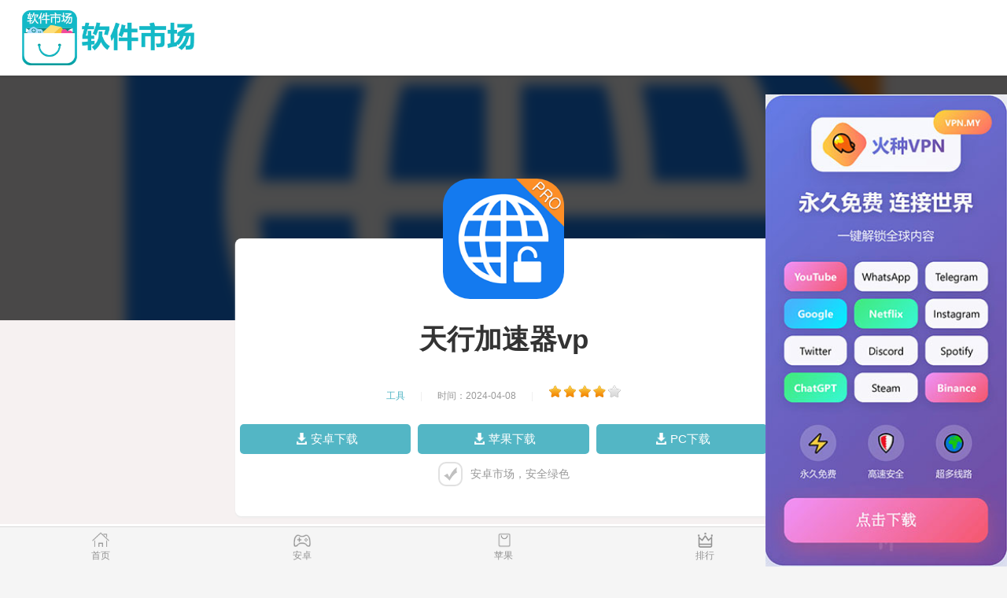

--- FILE ---
content_type: text/css
request_url: http://xtn888.com/static/download1/css/style2.css
body_size: 15947
content:

.warp{background:#fff;width:100%;overflow:hidden;min-width:320px;}
.header{background:#20cea4;height:auto;width:100%;height:50px;z-index:200;}
.header img.tongyi{margin:7px 5%;width:20%;width:144px;}
.header .app-pic{margin-top:11px;position:relative;margin-right:15px;width:59px;}
.header .top-more{margin-top:11px;width:28px;height:28px;margin-right:15px;border:none;text-indent:-999px;background:url(../images/r-menu.png) scroll 0 0 no-repeat;
background-size:28px auto;display:inline-block;overflow:hidden;}
.con-wrap{background-color:#fff;margin:0 4%;overflow:hidden;}

.menu-blue{border-bottom:1px solid #CCC;}
.menu-blue li{width:20%;text-align:center;color:#333;font-size:16px;float:left;height:39px;line-height:40px;text-align:center;}
.menu-blue li a{display:block;}
.menu-blue li.hover a{color:#03a47d;border-bottom:3px solid #03a47d;top:-3px;position:relative;height:39px;line-height:44px;}

/* 滑动焦点图 */
.swiper-container {height:auto;width:100%;text-align:center;margin:0 auto;position:relative;overflow:hidden;z-index:5;/*max-width:640px;*/}
.swiper-wrapper {position:relative;z-index:10;}
.swiper-slide {position:relative;text-align:center;float:left;}
.swiper-slide a{position:relative;width:48.5%;height:100%;display:block;float:left;overflow:hidden;}
.swiper-slide a:first-child{margin-right:3%;}
.swiper-slide img{max-height:100%;max-width:100%;vertical-align:middle;position:relative;}
.pagination{position:absolute;height:16px;width:100%;bottom:8px;z-index:100;text-align:right;text-align:center;display:none;}
.pagination .swiper-pagination-switch{display:inline-block;height:8px;width:8px;background:#FFF;border-radius:6px;_display:inline;margin-right:10px;}
.pagination .swiper-active-switch{background:#20cea4;}
.zx_slide .swiper-slide{float:none;}
.zx_slide .swiper-slide a{width:100%;float:none;}
.swiper-slide span.shadow{position:absolute;left:0;bottom:0;width:100%;background:#000;filter:alpha(opacity=50);opacity:0.5;height:32px;}
.swiper-slide span.name{position:absolute;left:0;bottom:0;width:100%;font-size:14px;color:#fff;line-height:32px;}

/*首页搜索框*/
.search-box{background:#f2f2f2;padding:12px;}
.search{background:#fff;border:1px solid #d8d8d8;height:34px;position:relative;}
.search_tx{line-height:20px;width:77%;background:#fff;border:none;padding:7px 2% 7px 3%;font-size:14px;display:inline-block;height:20px;color:#828282;float:left;}
.search_bt{background:url(../images/search_ico.png) no-repeat center center;width:50px;height:34px;background-size:20px auto;float:right;border:none;border-left:1px solid #d8d8d8;text-indent:-99em;-webkit-appearance:none;-moz-appearance:none;appearance:none;border-radius:0;}

/*五个栏目*/
.four-channel{background:#FFF;padding:12px 0;margin:0 auto;width:100%;overflow:hidden;}
.four-channel ul li{float:left;width:15%;margin:0 0.2% 0 4%;}
.four-channel ul li a{display:block;height:100%;width:100%;border-radius:0.3em;}
.four-channel ul li a img{display:block;width:90%;margin:0 auto;max-width:128px;}
.four-channel ul li a span{height:21px;line-height:28px;font-size:14px;width:100%;text-align:center;display:block;}

/*glist*/
a.download-green{display:block;margin:4px auto 0;width:80%;text-align:center;font-size:12px;line-height:28px;height:28px;color:#FFF;background:#20cea4;border-radius:3px;box-sizing:border-box;}
a.download-blue{display:block;margin:4px auto 0;width:80%;text-align:center;font-size:12px;line-height:28px;height:28px;color:#FFF;background:#20cea4;border-radius:3px;box-sizing:border-box;}
a.download-border{display:block;margin:4px auto 0;width:80%;border:1px solid #53b6c5;text-align:center;font-size:12px;line-height:26px;height:28px;color:#53b6c5;background:#FFF;border-radius:3px;box-sizing:border-box;}

.glist-recom{margin:4% 4% 0;padding-bottom:4%;border-bottom:1px solid #53b6c5;}
.glist-recom .icon{float:left;width:23%;max-width:100px;margin-right:12px;}
.glist-recom .icon a{display:inline-block;}
.glist-recom .icon img{display:block;width:100%;}
.glist-recom .info{position:relative;float:left;width:72%;}
.glist-recom .info .name{height:24px;line-height:24px;width:70%;overflow:hidden;text-overflow:ellipsis;white-space:nowrap;}
.glist-recom .info .name a{font-size:16px;font-weight:bold;}
.glist-recom .info .tag{line-height:20px;font-size:12px;color:#999;margin-top:1%;}
.glist-recom .info .tag span{margin-right:8px;}
.glist-recom .info .desc{line-height:20px;height:20px;font-size:14px;color:#333;margin-top:1%;overflow:hidden;text-overflow:ellipsis;white-space:nowrap;}
.glist-recom .info a.download-green, .glist-recom .info a.download-border {position:absolute;right:0;top:12%;width:18%;}

.ofne, ul li span.name{overflow:hidden;white-space:nowrap;text-overflow:ellipsis;}
.glist-four{margin-bottom:4%;background-color: white;}
.glist-four li{width:20%;margin:4% 0 0 4%;box-sizing:border-box;text-align:center;float:left;display:inline-block;}
.glist-four li a{display:block;}
.glist-four li img{width:100px;height:100px;border-radius:15px;}
.glist-four li span{display:block;width:100%;}
.glist-four li span.name{font-size:14px;color:#333;margin-top:5px;}
.glist-four li span.size{font-size:12px;color:#888;line-height:20px;}
.glist-four li span.info{font-size:12px;color:#999;line-height:20px;}
.glist-four li a.msplay{display:block;margin:4px auto 0;width:80%;border:1px solid #2c9916;font-size:12px;line-height:26px;height:28px;color:#2c9916;background:#FFF;border-radius:3px;box-sizing:border-box;}

.glist-two{margin-bottom:4%;}
.glist-two li{margin-top:10px;width:44%;margin:4% 0 0 4%;box-sizing:border-box;text-align:left;float:left;}
.glist-two li a.pic{width:43%;float:left;}
.glist-two li img{width:100px;height:100px;border-radius:15px;}
.glist-two li p{padding:0 0 0 52%;}
.glist-two li span{display:block;width:100%;}
.glist-two li .name{font-size:14px;color:#333;margin-top:0px;overflow:hidden;white-space:nowrap;text-overflow:ellipsis;}
.glist-two li span.size{font-size:12px;color:#888;line-height:20px;margin-top:4px;display:block;}
.glist-two li a.download-blue{margin:4px 0 0;}
.glist-two li a.download-green{margin:4px 0 0;}
.glist-two li a.download-border{margin:8px 0 0;}

.tag-a{margin:0 0 0 4%;padding-bottom:1rem;padding-top:0.5rem;border-top:1px dashed #eee;}
.tag-a span{display:block;max-height:2.7rem;overflow:hidden;}
.tag-a strong{line-height:2rem;margin-right:3px;}
.tag-a a{height:1.5rem;line-height:1.5rem;font-size:1rem;padding:2px 1.2rem;width:auto;border:1px solid;display:inline-block;margin:0.5rem 1rem 0 0;border-radius:20px;}
.tag-a a.a1{border-color:#3dc7c0;color:#3dc7c0;}
.tag-a a.a2{border-color:#caae81;color:#caae81;}
.tag-a a.a3{border-color:#ff855a;color:#ff855a;}
.tag-a a.a4{border-color:#6fb7eb;color:#6fb7eb;}
.tag-a a.a5{border-color:#f98ab8;color:#f98ab8;}
.tag-a a.a6{border-color:#51ca95;color:#51ca95;}
.tag-a a.a7{border-color:#b4b4b4;color:#b4b4b4;}
.tag-a a.a8{border-color:#c291be;color:#c291be;}
.show-tag-a span{max-height:none;overflow:visible;}

.update-game-header{border-bottom:1px solid #cfcfcf;height:55px;margin:0 4%;}
.update-game-header h2,.update-game-header .tab-btn{width:50%;float:left;}
.update-game-header h2{font-size:16px;color:#000;line-height:55px;background:url(../images/clock.png) 4px center no-repeat;
background-size:contain;text-indent:40px;background-size:auto 50%;}
.update-game-header .tab-btn ul{width:80%;border:1px #f88c18 solid;border-radius:5px;background:#FFF;margin-top:12px;float:right;overflow:hidden;}
.update-game-header .tab-btn ul li{display:block;height:30px;line-height:30px;width:50%;text-align:center;font-size:14px;float:left;color:#f88c18;}
.update-game-header .tab-btn .tab-cur{background:#f88c18;color:#FFF;}

.original{margin:4% 4% 0;}
.left-img,.right-img{position:relative;width:48%;}
.left-img img,.right-img img{width:100%;}
.left-img span,.right-img span{position:absolute;padding:0 5%;left:0;bottom:0;width:90%;font-size:14px;color:#fff;line-height:25px;text-align:center;background:url(../images/cube.png) center center repeat;}

.android-game-header{border-bottom:1px solid #cfcfcf;height:55px;margin:0 4%;}
.android-game-header h2,.android-game-header .tab-btn{width:50%;float:left;}
.android-game-header h2{font-size:16px;color:#000;line-height:55px;background:url(../images/android.png) 4px center no-repeat;
background-size:contain;text-indent:40px;background-size:auto 50%;}
.android-game-header .tab-btn ul{width:80%;border:1px #53b6c5 solid;border-radius:5px;background:#FFF;margin-top:12px;float:right;overflow:hidden;}
.android-game-header .tab-btn ul li{display:block;height:30px;line-height:30px;width:50%;text-align:center;font-size:14px;float:left;color:#53b6c5;}
.android-game-header .tab-btn .tab-cur{background:#53b6c5;color:#FFF;}

.apple-game-header{border-bottom:1px solid #cfcfcf;height:55px;margin:0 4%;}
.apple-game-header h2,.apple-game-header .tab-btn{width:50%;float:left;}
.apple-game-header h2{font-size:16px;color:#000;line-height:55px;background:url(../images/apple.png) 4px center no-repeat;
background-size:contain;text-indent:40px;background-size:auto 50%;}
.apple-game-header .tab-btn ul{width:80%;border:1px #6e6d6d solid;border-radius:5px;background:#FFF;margin-top:12px;float:right;overflow:hidden;}
.apple-game-header .tab-btn ul li{display:block;height:30px;line-height:30px;width:50%;text-align:center;font-size:14px;float:left;color:#6e6d6d;}
.apple-game-header .tab-btn .tab-cur{background:#6e6d6d;color:#FFF;}

.show_width_box{width:100%;text-align:center;overflow:hidden;display:block;}
.article_page_bottom_box{display:block;text-align:center;margin-bottom:5px;width:100%;}
.show_pin_top_box,.tables_li_box{text-align:center;display:inline-block;margin:5px 0;width:100%;}
/*友情链接*/
.friendly-link-header{border-bottom:1px solid #e4e4e4;height:42px;margin:0 4%;}
.friendly-link-header h2{width:50%;float:left;font-size:16px;color:#000;line-height:42px;text-indent:2px;background-size:auto 50%;}
.friendly-link-hd{border-bottom:1px solid #cfcfcf;height:55px;margin:0 4%;}
.friendly-link-hd h2{width:50%;float:left;font-size:16px;color:#000;line-height:55px;background:url(../images/red-star.png) 4px center no-repeat;
background-size:contain;text-indent:40px;background-size:auto 50%;}

.link_show{clear:both;height:auto;position:relative;padding:0 10% 0 4%;margin-bottom:12px;margin-top:6px;line-height:25px;color:#666;overflow:hidden;}
.link_show .text{width:100%;color:#333;}
.link_show .text a{color:#666;margin-right:6px;}
.link_show span{display:inline-block;height:25px;width:30px;background:url(../images/down-arrow.gif) no-repeat center center;position:absolute;right:10px;bottom:0px;text-align:-9999px;}
.link_show span.bbj{background:url(../images/up-arrow.gif) no-repeat center center;}

.android-header{background:#53b6c5;height:auto;width:100%;height:50px;z-index:200;}
.android-header img.tongyi{margin:0px 3%;width:130px;}
.android-header .app-pic{margin-top:11px;position:relative;margin-right:15px;width:28px;}
.android-header .top-more{margin-top:11px;width:28px;height:28px;margin-right:12px;border:none;text-indent:-999px;background:url(../images/r-menu.png) no-repeat;scroll 0 0 no-repeat;
background-size:28px auto;display:inline-block;overflow:hidden;}

.menu-green{border-bottom:1px solid #ddd;}
.menu-green li{width:20%;text-align:center;color:#333;font-size:16px;float:left;height:39px;line-height:40px;text-align:center;}
.menu-green li a{display:block;}


/*.menu-green li.hover a{color:#03a47d;border-bottom:3px solid #03a47d;top:-3px;position:relative;height:39px;line-height:39px;}*/
.menu-green li.hover a{color:#53b6c5;top:5px;position:relative;height:33px;line-height:33px;background-color: #efefec;border-radius: 15px;}

.recommend_area {height:24px;margin:2% 4%;overflow:hidden;position:relative;font-size:13px;}
.recommend_area em{height:24px;line-height:24px;background:#ff525a;color:#fff;text-align:center;width:64px;display:block;float:left;}
.recommend_area li {float:left;height:24px;line-height:24px;margin-left:22px;position:relative;}
.recommend_area li:before {border-left:1px solid #e4e4e4;content:"";height:16px;position:absolute;left:-11px;top:5px;}
.recommend_area li:first-child{margin-left:16px;}
.recommend_area li:first-child:before {display:none;}

.mod-header{border-bottom:1px solid #e4e4e4;height:42px;line-height:42px;padding:0 3.5% 0 4%;}
.mod-header h3{float:left;font-size:16px;color:#000;height:40px;padding:0 1%;border-bottom:3px solid #53b6c5;}
.mod-header .more{padding-right:13px;line-height:24px;margin-top:10px;font-size:14px;color:#777;text-align:center;background:url(../images/more.png) no-repeat right 5px;background-size:14px auto;display:block;float:right;border-radius:3px;}
.apple-mod .mod-header h3{border-bottom:3px solid #6e6d6d;}

.hot-zhuanti{text-align:center;overflow:hidden;margin:3% 4%;}
.hot-zhuanti img{width:100%;}
.hot-zhuanti p{height:24px;line-height:24px;margin-top:4px;font-size:14px;overflow:hidden;}

.apple-header{background:#6e6d6d;height:auto;width:100%;height:50px;z-index:200;}
.apple-header img.tongyi{margin:7px 3%;width:20%;width:144px;}
.apple-header .app-pic{margin-top:11px;position:relative;margin-right:15px;width:59px;}
.apple-header .top-more{margin-top:11px;width:28px;height:28px;margin-right:12px;border:none;text-indent:-999px;background:url(../images/r-menu.png) scroll 0 0 no-repeat;background-size:28px auto;display:inline-block;overflow:hidden;}

.menu-black{border-bottom:1px solid #ddd;}
.menu-black li{width:20%;text-align:center;color:#333;font-size:16px;float:left;height:39px;line-height:40px;text-align:center;}
.menu-black li a{display:block;}
.menu-black li.hover a{color:#03a47d;position:relative;height:39px;line-height:39px;border-bottom: 3px solid #03a47d;top: -3px;}

.apple-hot-zhuanti{text-align:center;overflow:hidden;margin:3% 4% 0;}
.apple-hot-zhuanti a{margin-bottom:3%;display:block;}
.apple-hot-zhuanti img{width:100%;}
.apple-hot-zhuanti p{height:24px;line-height:24px;margin-top:4px;font-size:14px;overflow:hidden;}

/*内页顶部*/
.h-top{width:100%;}
.header-fixed{position:fixed;top:0;left:0;z-index:999;width:100%;}
.header-green{position:relative;display:-moz-box;display:-webkit-box;display:box;height: 50px;background-color:#53b6c5;line-height: 50px;width:100%;z-index:999;}
.return {position:relative;width:40px;height: 50px;box-sizing:border-box;}
.return img{width:auto;height: 20px;margin: 6px 0 0 15px;display:block;}
.return a{position:relative;display:block;height: 50px;width:40px;padding-top:10px;box-sizing:border-box;text-align:center;}
.header-tit{overflow:hidden;-moz-box-flex:1;-webkit-box-flex:1;box-flex:1;text-align:left;color:#fff;font-size:18px;}
.header-func{width:85px;height: 50px;}
.header-green .s-btn,.header-green .top-more{float:right;}
.header-green .s-btn{background:url(../images/white-search.png) no-repeat center center;background-size:22px 22px;width:34px;height:42px;margin-right:10px;}
.header-green .top-more{position:relative;background: url(../images/r-menu.png) no-repeat;background-size:22px 22px;width:34px;height:32px;margin-top: 14px;border:none;display:block;}
.header-black{display:-moz-box;display:-webkit-box;display:box;height:50px;background-color:#53b6c5;line-height:50px;width:100%;z-index:999;}
.header-black .s-btn,.header-black .top-more{float:right;}
.header-black .s-btn{background:url(../images/white-search.png) no-repeat center center;background-size:22px 22px;width:35px;height:42px;margin-right:10px;}
.header-black .top-more{position:relative;background:url(../images/r-menu.png) no-repeat;background-size:22px 22px;width:34px;height:32px;margin-top: 14px;border:none;display:block;}
.header-blue{display:-moz-box;display:-webkit-box;display:box;height:42px;background-color:#03a47d;line-height:42px;width:100%;z-index:999;}
.header-blue .s-btn,.header-blue .top-more{float:right;}
.header-blue .s-btn{background:url(../images/white-search.png) no-repeat center center;background-size:22px 22px;width:35px;height:42px;margin-right:6px;}
.header-blue .top-more{position:relative;background:url(../images/r-menu.png) no-repeat;background-size:22px 22px;width:35px;height:32px;margin-top:10px;
border:none;margin-right:2px;display:block;}

/*列表*/
.three-green-tab{margin:13px 4%;}
.three-green-tab ul{width:100%;border:1px solid #53b6c5;border-radius:5px;display:-webkit-box;display:-moz-box;text-align:center;overflow:hidden;}
.three-green-tab ul li{display:block;height:30px;line-height:30px;text-align:center;font-size:16px;color:#53b6c5;-webkit-box-flex:1;-moz-box-flex:1;-webkit-box-sizing:border-box;-moz-box-sizing:border-box;}
.three-green-tab ul li:not(:last-child){border-right:1px solid #53b6c5;}
.three-green-tab .tab-cur{background:#53b6c5;color:#FFF;}

.link-green-tab{margin:13px 4%;}
.link-green-tab ul{width:100%;border:1px solid #53b6c5;border-radius:5px;display:-webkit-box;display:-moz-box;text-align:center;overflow:hidden;}
.link-green-tab ul li{display:block;height:30px;line-height:30px;text-align:center;font-size:16px;color:#53b6c5;-webkit-box-flex:1;-moz-box-flex:1;-webkit-box-sizing:border-box;-moz-box-sizing:border-box;}
.link-green-tab ul li:not(:last-child){border-right:1px solid #53b6c5;}
.link-green-tab ul li a{color:#53b6c5;display:block;width:100%;height:100%;}
.link-green-tab .tab-cur{background:#53b6c5;color:#FFF;}
.link-green-tab .tab-cur a{color:#FFF;}

.link-blue-tab{margin:13px 4%;}
.link-blue-tab ul{width:100%;border:1px solid #03a47d;border-radius:5px;display:-webkit-box;display:-moz-box;text-align:center;overflow:hidden;}
.link-blue-tab ul li{display:block;height:30px;line-height:30px;text-align:center;font-size:16px;color:#03a47d;-webkit-box-flex:1;-moz-box-flex:1;-webkit-box-sizing:border-box;-moz-box-sizing:border-box;}
.link-blue-tab ul li:not(:last-child){border-right:1px solid #03a47d;}
.link-blue-tab ul li a{color:#03a47d;display:block;width:100%;height:100%;}
.link-blue-tab .tab-cur{background:#03a47d;color:#FFF;}
.link-blue-tab .tab-cur a{color:#FFF;}

.mod-tab{border-bottom:1px solid #e4e4e4;height:42px;line-height:42px;padding:0 0 0 4%;}
.mod-tab ul{margin-left:-2%;overflow:hidden;}
.mod-tab ul li{float:left;width:16%;padding:0 2%;text-align:center;font-size:16px;color:#999;}
.mod-tab ul li::after{float:right;display:block;height:34px;overflow:hidden;content:'/';color:#e4e4e4;}
.mod-tab ul li:last-child::after{overflow:hidden;content:''}
.mod-tab ul li span{display:block;float:left;height:40px;width:72%;color:#666;text-align:center;}
.mod-tab ul li.tab-cur span{border-bottom:3px solid #53b6c5;color:#000;}
.apple-mod .mod-tab ul li.tab-cur span{border-bottom:3px solid #6e6d6d;}

.applist{margin:0 4%;}
.applist ul li{padding:11px 0;height: 100%;overflow:hidden;zoom:1;position:relative;border-top:1px solid #efefef;}
.applist ul li .img{margin-right:10px;display:block;width:65px;float:left;}
.applist ul li img{width:65px;height:65px;border-radius:8px;}
.applist ul li p.mid{-webkit-box-flex:1;color:#777;overflow:hidden;padding-right:65px;}
.applist ul li p.bot{-webkit-box-flex:1;color:#777;overflow:hidden;padding-right:10px;}
.applist ul li p.mid a{display:block;height:24px;line-height:20px;overflow:hidden;font-size:15px;font-weight:700;text-overflow:ellipsis;white-space:nowrap;}
.applist ul li p.mid span em{margin-right:30px;}
.applist ul li p.mid span{display:block;line-height:24px;height:24px;overflow:hidden;white-space:nowrap;text-overflow:ellipsis;color:#929292;}
.applist ul li p.bot span{display:block;line-height:24px;height:24px;overflow:hidden;white-space:nowrap;text-overflow:ellipsis;color:#666;}
.applist ul li .green-btn{width:60px;height:30px;line-height:30px;text-align:center;color:#fff;background:#53b6c5;position:absolute;right:0;top:23px;border-radius:3px;}
.applist ul li .border-btn{width:58px;height:28px;line-height:28px;border:1px solid #03a47d;text-align:center;color:#03a47d;background:#FFF;
position:absolute;right:0;top:23px;border-radius:3px;}
.applist ul li .gray-btn{width:60px;height:30px;line-height:30px;text-align:center;color:#666;background:#CDCDCD;position:absolute;right:0;top:23px;border-radius:3px;}
.applist ul li .gray-border-btn{width:58px;height:28px;line-height:28px;border:1px solid #999;text-align:center;color:#777;background:#F3F3F3;
position:absolute;right:0;top:23px;border-radius:3px;}

.load-more{border:1px solid #ddd;#cfcfcf;background:#f9f9f9;margin-bottom:13px;margin-left:4%;margin-right:4%;}
.load-more a{display:block;font-size:14px;line-height:30px;color:#666;text-align:center;}

.three-black-tab{margin:13px 4%;}
.three-black-tab ul{width:100%;border:1px solid #6e6d6d;border-radius:5px;display:-webkit-box;display:-moz-box;text-align:center;overflow:hidden;}
.three-black-tab ul li{display:block;height:30px;line-height:30px;text-align:center;font-size:16px;color:#6e6d6d;-webkit-box-flex:1;-moz-box-flex:1;-webkit-box-sizing:border-box;-moz-box-sizing:border-box;}
.three-black-tab ul li:not(:last-child){border-right:1px solid #6e6d6d;}
.three-black-tab .tab-cur{background:#6e6d6d;color:#FFF;}

.link-black-tab{margin:13px 4%;}
.link-black-tab ul{width:100%;border:1px solid #6e6d6d;border-radius:5px;display:-webkit-box;display:-moz-box;text-align:center;overflow:hidden;}
.link-black-tab ul li{display:block;height:30px;line-height:30px;text-align:center;font-size:16px;color:#6e6d6d;-webkit-box-flex:1;-moz-box-flex:1;-webkit-box-sizing:border-box;-moz-box-sizing:border-box;}
.link-black-tab ul li:not(:last-child){border-right:1px solid #6e6d6d;}
.link-black-tab ul li a{color:#6e6d6d;display:block;width:100%;height:100%;}
.link-black-tab .tab-cur,.link-black-tab .curr{background:#6e6d6d;color:#FFF;}
.link-black-tab .tab-cur a{color:#FFF;}



/*专题*/
.show-pic{width:100%;text-align:center;overflow:hidden;}
.show-pic img{width:100%;}
.three-orange-tab{margin:13px 4%;}
.three-orange-tab ul{width:100%;border:1px solid #FF850B;border-radius:5px;display:-webkit-box;display:-moz-box;text-align:center;overflow:hidden;}
.three-orange-tab ul li{display:block;height:30px;line-height:30px;text-align:center;font-size:16px;color:#FF850B;-webkit-box-flex:1;-moz-box-flex:1;-webkit-box-sizing:border-box;-moz-box-sizing:border-box;}
.three-orange-tab ul li:not(:last-child){border-right:1px solid #FF850B;}
.three-orange-tab ul li a{color:#FF850B;display:block;width:100%;height:100%;}
.three-orange-tab .tab-cur{background:#FF850B;color:#FFF;}
.three-orange-tab .tab-cur a{color:#FFF;}

.zhuanti-list{margin:0 4%;}
.zhuanti-list ul li{zoom:1;}
.zhuanti-item{float:left;display:block;width:100%;background:#FFF;border:1px solid #ccc;margin:0 auto 12px;-moz-box-shadow:3px 3px 5px #969696;-webkit-box-shadow:3px 3px 5px #969696;box-shadow:3px 3px 5px #969696;cursor:pointer;position:relative;}
.zhuanti-item .fabu{position:absolute;bottom:6px;left:-1px;width:94px;height:25px;background:url(../images/tag-blue.png) no-repeat;color:#fff;text-align:left;line-height:25px;
background-size:auto 25px;font-size:11px;padding-left:6px;}
.zhuanti-item .new-fabu{position:absolute;bottom:6px;left:-1px;width:94px;height:25px;background:url(../images/tag-red.png) no-repeat;color:#fff;text-align:left;line-height:25px;
background-size:auto 25px;font-size:11px;padding-left:6px;}
.zhuanti-item .linktext {display:block;height:38px;line-height:38px;text-align:left;font-size:16px;margin-left:106px;}
.zhuanti-item img{width:100%;display:block;margin:0 auto;border-radius:0;}

.page{padding:5px 0 15px;text-align:center;} 
.page a{background:#f5f5f5;border:1px solid #cccccc;display:inline-block;line-height:16px;margin:2px;padding:5px 10px;}
.page span{background:#53b6c5;border:1px solid #53b6c5;display:inline-block;line-height:16px;margin:5px;padding:5px 10px;color:#fff;}
.page a:hover{background:#03a47d;border:1px solid #03a47d;color:#ffffff;text-decoration:none;}

.black-page{padding:5px 0 15px;text-align:center;} 
.black-page a{background:#f5f5f5;border:1px solid #cccccc;display:inline-block;line-height:16px;margin:2px;padding:5px 10px;}
.black-page span{background:#6e6d6d;border:1px solid #6e6d6d;display:inline-block;line-height:16px;margin:5px;padding:5px 10px;color:#fff;}
.black-page a:hover{background:#03a47d;border:1px solid #03a47d;color:#ffffff;text-decoration:none;}

.zt-list{margin:0 4%;}
.zt-list ul li{padding:10px 0;overflow:hidden;zoom:1;position:relative;border-bottom:1px dashed #CCC;}
.zt-list ul li .img{margin-right:10px;display:block;width:70px;float:left;}
.zt-list ul li img{width:70px;height:70px;border-radius:8px;}
.zt-list ul li p.mid{-webkit-box-flex:1;color:#777;overflow:hidden;padding-right:70px;}
.zt-list ul li p.bot{-webkit-box-flex:1;color:#777;overflow:hidden;padding-right:10px;}
.zt-list ul li p.mid a{display:block;height:24px;line-height:24px;overflow:hidden;font-size:15px;font-weight:700;}
.zt-list ul li p.mid span{margin:5px 0;}
.zt-list ul li p.bot span em{margin-right:30px;}
.zt-list ul li p.bot span{display:block;line-height:24px;height:24px;overflow:hidden;white-space:nowrap;text-overflow:ellipsis;color:#666;}
.zt-list ul li .green-btn{width:60px;height:30px;line-height:30px;text-align:center;color:#fff;background:#53b6c5;position:absolute;right:0;top:23px;border-radius:3px;}
.zt-list ul li .border-btn{width:58px;height:28px;line-height:28px;border:1px solid #53b6c5;text-align:center;color:#53b6c5;background:#FFF;
position:absolute;right:0;top:23px;border-radius:3px;}

.zt-mod-header{border-bottom:1px solid #cfcfcf;height:55px;margin:0 4%;}
.zt-mod-header h2, .zt-mod-header .more{width:50%;float:left;}
.zt-mod-header h2{font-size:16px;color:#000;line-height:55px;background:url(../images/an-icon.png) 4px center no-repeat;
background-size:contain;text-indent:40px;background-size:auto 50%;}
.zt-mod-header .more{width:18%;line-height:55px;color:#666;font-size:14px;text-align:center;float:right;}

/*资讯*/
.headline{font-size:16px;text-align:center;color:#F00;height:42px;line-height:48px;display:block}
.news{padding-bottom:15px;margin:0 4%;}
.news ul{width:100%;}
.news ul li{position:relative;font-size:13px;line-height:35px;color:#333333;}
.news ul li:after{content:"";position:absolute;left:0;bottom:0;width:100%;border-bottom:1px dashed #cfcfcf;}
.news ul li a{display:block;}

.news-cate{padding:8px 2%;border-bottom:1px solid #efefef;}
.news-cate li{float:left;width:33.3%;text-align:center;margin:4px 0;}
.news-cate li a{background:#f6f6f6;font-size:14px;width:88%;text-align:center;display:block;border:1px solid #ddd;margin:0 auto;height:30px;line-height:30px;border-radius:3px;}
.news-cate li.cur a{background:#03a47d;border-color:#03a47d;color:#fff;}

.news-mod{margin:0 4%;overflow:hidden;}
.gonglue-mod{margin:0 4%;overflow:hidden;}
.news-list-mod{margin:0 4%;overflow:hidden;}
.news-list li{padding:12px 0;border-bottom:1px solid #efefef;}
.news-list li:last-child{border-bottom:none;}
.news-list li a{display:-webkit-box;display:-moz-box;display:box;width:100%;}
.news-list .image{margin-right:10px;position:relative;}
.news-list .image span{position:absolute;left:0;top:0;background:url(../images/recom.png) no-repeat 0 -125px;display:block;width:39px;height:39px;overflow:hidden;}
.news-list .image img{display:block;width:120px;height:72px;}
.news-list .image .play{display:block;background:url(../images/video.png) no-repeat;background-size:100% auto;width:2rem;height:2rem;position:absolute;left:50%;top:20px;margin-left:-1rem;}
.news-list .content{-webkit-box-flex:1;-moz-box-flex:1;-box-flex:1;}
.news-list h3{font-size:15px;font-weight:400;line-height:20px;word-break:break-all;word-wrap:break-word;}
.news-list .time, .news-list .author{font-size:12px;color:#999;margin-top:5px;line-height:16px;display:block;}
.news-list .time{background:url(../images/time.png) no-repeat 0 1px;background-size:15px auto;padding-left:20px;}
.news-list .author em{color:#008ada;}
.news-list .red{background-position:0 -24px;}

.news-tlist li{height:3rem;line-height:3rem;border-bottom:1px dashed #eee;font-size:15px;}
.news-tlist li:last-child{border-bottom:0 none;}
.news-tlist li a{display:block;width:80%;float:left;overflow:hidden;text-overflow:ellipsis;white-space:nowrap;}
.news-tlist li .time{font-size:12px;color:#999;float:right;}

#related_down_article{position:relative;}
.related_down_fix{position:fixed;top:42px;left:0;right:0;bottom:auto;z-index:999;box-shadow:0 1px 4px #bbb;}
.rel-app{overflow:hidden;zoom:1;position:relative;padding:8px 4% 0;background:#fff;}
.rel-app img{width:40px;height:40px;border-radius:8px;float:left;margin-right:10px;}
.rel-app .rg{width:65%;color:#777;overflow:hidden;}
.rel-app .rg h3{display:block;height:22px;line-height:22px;font-size:15px;font-weight:700;color:#dd2a01;overflow:hidden;white-space:nowrap;text-overflow:ellipsis;}
.rel-app .rg h3 a{color:#dd2a01;}
.rel-app .rg .p1{margin-top:2px;}
.rel-app .rg .p1 span{line-height:25px;height:22px;}
.rel-app .rg span{display:block;font-size:12px;line-height:22px;height:18px;overflow:hidden;white-space:nowrap;text-overflow:ellipsis;color:#929292;}
.rel-app .rg span em{padding:0 7px;color:#ddd;}
.rel-app .green-btn{}
.rel-app .border-btn{}
/*.rel-app .tag-a{margin:0;height:24px;overflow:hidden;padding:7px 0 0;border:0;}
.rel-app .tag-a a{height:18px;line-height:18px;border:1px solid;font-size:12px;padding:2px 12px;margin:0 7px 0 0 }*/
.rel-down-app .download-area{padding:0 4%;width:auto;}
.related_down_fix{background:#fff;} 
.rel-down-app .download-area{margin-top:8px;}
.related_down_fix .qd_jt{position:absolute;right:2%;left:auto;}
.rel-down-app .rg .p1{display:none;}
.related_down_fix .rg .p2{display:block;}
.rel-down-app .download-area .down{width:62px;height:30px;line-height:30px;text-align:center;color:#fff;background:#53b6c5;position:absolute;right:4%;top:13px;border-radius:3px;margin:0;font-size:12px;outline:none;border:none;}
.rel-down-app .download-area .apple-down{width:62px;height:30px;line-height:30px;text-align:center;color:#fff;background:#6e6d6d;position:absolute;right:4%;top:13px;border-radius:3px;margin:0;font-size:12px;outline:none;border:none;}
.related_down_fix .download-area .down_zq{display:none;}

.article-wrap{background-color:#fff;margin:0 4%;overflow:hidden;}
.article-tit{border-bottom:1px solid #ddd;text-align:center;}
.article-tit h1{position:relative;color:#333;font-size:18px;font-weight:bold;padding:12px 0 6px 0;text-align:justify;word-break:break-all;line-height:30px;}
.article-tit p{font-size:12px;color:#666;margin-bottom:13px;overflow:hidden;line-height:15px;height:15px;overflow:hidden;}
.article-tit p span{float:left;font-size:14px;}
.article-tit p span.fabu-time,.article-tit p span.article-source{margin-right:40px;}
.article-content{line-height:28px;font-size:16px;}
.article-content img{width:auto;max-width:100% !important;}
.article-content a{color:#332ED2;}
.article-content p{letter-spacing:0.5px;}
.art-tag{line-height:22px;color:#999;padding-bottom:8px;display:none;}
.art-tag a{color:#666;margin:0 15px 0 3px;}
.art-page-mod{padding:5px 0;border-top:1px solid #ddd;}
.pagebtn{line-height:28px;position:relative;color:#d77400;font-size:15px;}
.pagebtn span{position:absolute;left:0;top:0px;}
.pagebtn a{color:#d77400;display:inline-block;padding-left:55px;overflow:hidden;text-overflow:ellipsis;white-space:nowrap;width:80%;}

.l-content-width{margin-top:20px;}
.section__headline{font-weight:bold;}
.information-list {display: table;width: 100%;border-collapse: collapse;}
.information-list__item { display: table-row;}
.information-list__item__term {display: table-cell; text-align: right;vertical-align: initial;
font-size: 13px;line-height: 30px; font-weight: 400; letter-spacing: -.005em;font-family: "SF Pro Text","SF Pro Icons","Apple WebExp Icons Custom","Helvetica Neue",Helvetica,Arial,sans-serif;}
.information-list__item__definition {display: table-cell;vertical-align: initial; padding-left: 20px;font-size: 13px; line-height: 30px;font-weight: 400;letter-spacing: -.005em;
    font-family: "SF Pro Text","SF Pro Icons","Apple WebExp Icons Custom","Helvetica Neue",Helvetica,Arial,sans-serif;}


#g-down-gameprevimg{width:100%; height:auto; display:block; overflow:hidden; margin:0; background:#fff;  padding:15px 15px 0 0 ; box-sizing:border-box; position:relative; zoom:1; z-index:10;}
#g-down-gameprevimg .g-previmg-ul{ width:100%; height:auto;white-space:nowrap;  display:block; overflow-x:auto; overflow-y:hidden}
#g-down-gameprevimg .g-previmg-ul li{ width:auto; height:auto; white-space:nowrap; margin:0 0 0 12px; display:inline-block; overflow:hidden}
#g-down-gameprevimg .g-previmg-ul li img{width:auto; max-width:360px; height:auto; max-height:360px; display:block; overflow:hidden}

.g-previmg-show{width:100%; height:100%; background:rgba(0,0,0,.7); display:block; overflow:hidden; position:fixed; left:-100%; top:0; z-index:9999;}
.g-previmg-show .swiper-wrapper{width:100%; height:100%; display:flex; box-sizing:content-box; position:relative; zoom:1; z-index:10}
.g-previmg-show .swiper-wrapper .swiper-slide{-webkit-flex-shrink: 0; -ms-flex: 0 0 auto; flex-shrink: 0; width: 100%; height: 100%; padding:0 4px 50px; box-sizing:border-box; position: relative;display: flex; justify-content:center;  align-items: center;}
.g-previmg-show .swiper-wrapper .swiper-slide img{ width:auto; max-width:100%; height:auto; max-height:90%; display:block; overflow:hidden}


.g-previmg-show .m-btn-box{ width:100%; height:50px; display:-webkit-box; overflow:hidden; position:absolute; left:0; bottom:0; z-index:100}

.g-previmg-show .m-btn-box .f-previmgswiper-pagination{ width:auto; height:50px; line-height:50px; text-align: center; -webkit-box-flex:1;display: flex; justify-content:center; align-items: center;overflow:hidden; }
.g-previmg-show .m-btn-box .f-previmgswiper-pagination span{width: 10px; height: 10px; background:#777; display: inline-block; border-radius:15px; margin:0 8px; cursor:pointer; opacity:1}
.g-previmg-show .m-btn-box .f-previmgswiper-pagination .swiper-pagination-bullet-active{ background:#fff}

.g-previmg-show .m-btn-box .swiper-button-prev{ width:50px; height:50px; background:none; display:block; overflow:hidden; outline:none}
.g-previmg-show .m-btn-box .swiper-button-prev:after{ content:""; width:20px; height:20px; border-left:3px solid #fff; border-bottom:3px solid #fff; transform:rotate(45deg); display:block; overflow:hidden; margin:13px 0 0 19px; border-radius:4px;}
.g-previmg-show .m-btn-box .swiper-button-next{ width:50px; height:50px; background:none; display:block; overflow:hidden; outline:none}
.g-previmg-show .m-btn-box .swiper-button-next:after{ content:""; width:20px; height:20px; border-right:3px solid #fff; border-top:3px solid #fff; transform:rotate(45deg); display:block; overflow:hidden; margin:13px 0 0 10px; border-radius:4px;}
.g-previmg-show .m-btn-box .swiper-button-disabled:after{ opacity:.2}
.g-previmg-show .u-close{ width:50px; height:50px; position:absolute; right:0; top:0; z-index:10;}
.g-previmg-show .u-close:before{ content:""; width:3px; height:30px; background:#fff; display:block; overflow:hidden; position:absolute; left:50%; top:10px; transform:rotate(45deg)}
.g-previmg-show .u-close:after{content:""; width:3px; height:30px; background:#fff; display:block; overflow:hidden; position:absolute; left:50%; top:10px; transform:rotate(-45deg)}
	
	
	
	
	
.article-wrap .gesture-mod {border-top:1px solid #ddd;height:24px;line-height:24px;padding:15px 0;}
.article-wrap .gesture-mod a {color:#666;display:block;background-image:url(../images/gesture.png);background-repeat:no-repeat;float:left;font-size:16px;height:24px;line-height:24px;padding-left:36px;width:70px;text-decoration:none;margin-right:10px;}
.article-wrap .gesture-mod a.support {background-position:0 0;overflow:hidden;}
.article-wrap .gesture-mod a.support::after {border-right:1px solid #ebebeb;content:"";display:block;height:0.6rem;margin-top:-0.3rem;position:absolute;right:0;top:50%;}
.article-wrap .gesture-mod a.oppose {background-position:0 -24px;}

.show-header{border-bottom:1px solid #e4e4e4;height:42px;margin:0 4%;position:relative;}
.show-header h2{float:left;font-size:16px;color:#000;line-height:18px;height:18px;margin-top:12px;border-left:5px solid #53b6c5;text-indent:10px;}
.show-header .more{padding-right:13px;line-height:24px;margin-top:10px;font-size:14px;color:#777;text-align:center;background:url(../images/more.png) no-repeat right 5px;background-size:14px auto;display:block;float:right;border-radius:3px;}
.show-zt-list{padding-top:4%;margin-left:4%;overflow:hidden;}
.show-zt-list li{float:left;width:46%;margin-right:4%;padding-bottom:3%;}
.show-zt-list li a{display:block;width:100%;margin:0 auto;}
.show-zt-list li img{display:block;width:100%;margin-bottom:5px;}
.show-zt-list li p{font-size:14px;line-height:20px;text-align:center;}
#xgzx-div,#rel-div{position:absolute;top:-42px;}

.comment-mod-header{border-bottom:1px solid #cfcfcf;height:50px;margin:0 4%;}
.comment-mod-header h2{width:50%;float:left;}
.comment-mod-header h2{font-size:16px;color:#000;line-height:50px;background:url(../images/comment.png) 4px center no-repeat;
background-size:contain;text-indent:40px;background-size:auto 50%;}

/*视频*/
.video-mod{margin:0 4%;overflow:hidden;}
.video-mod ul{margin-left:-4%;padding-top:4%;overflow:hidden;}
.video-mod ul li{float:left;width:46%;margin-left:4%;padding-bottom:3%;display:inline;}
.video-mod ul li a{display:block;width:216px;margin:0 auto;}
.video-mod ul li a .image{position:relative;}
.video-mod ul li img{display:block;width:216px;height:162px;margin-bottom:5px;}
.video-mod ul li .play{display:block;background:url(../images/video.png) no-repeat;background-size:100% auto;width:2.4rem;height:2.4rem;position:absolute;left:50%;top:50%;margin-left:-1.2rem;margin-top:-1.2rem;}
.video-mod ul li p{font-size:14px;line-height:20px;}

/*评论*/
#comment{font-size:14px;position:relative;}
#link-comment{position:absolute;top:-42px;width:100%;height:0;overflow:hidden;}
#comment-list{margin:4% 4%;font-size:14px;}
#comment-list li{padding:10px 2px;border-bottom:1px solid #e6e6e6;line-height:24px;width:100%;}
#comment-list li div{}
#comment-list img{width:auto !important;}
#comment-list li{overflow:hidden;word-wrap:break-word;}
#comment-list li pre{width:100%;display:block;overflow:hidden;white-space:pre-wrap;/*css-3*/ 
white-space:-moz-pre-wrap;/*Mozilla,since1999*/ 
white-space:-pre-wrap;/*Opera4-6*/ 
white-space:-o-pre-wrap;/*Opera7*/ 
word-wrap:break-word;/*InternetExplorer5.5+*/ }
#comment-list li:first-child{border-top:1px solid #e6e6e6;}
#comment-list .user{color:#03a47d;padding-right:100px;position:relative;margin-bottom:2px;height:24px;overflow:hidden;}
#comment-list .user time{position:absolute;right:0;top:0;color:#a6a6a6;width:90px;text-align:right;height:24px;overflow:hidden;}
#comment .fb{display:block;-webkit-border-radius:2px;border:1px solid #ccc;color:#333;-webkit-box-sizing:border-box;line-height:28px;padding:10px 5px 10px 48px;position:relative;margin:4% 4% 0;background:url(../images/pl.png) 7px 5px no-repeat;background-size:36px auto;box-shadow:0px 2px 1px #fff,inset 0px 1px 1px rgba(138, 138, 138, 0.2);}
#comment #submit{display:none;}
#comment .button{color:#555;height:32px;border:1px solid #ccc;-webkit-box-shadow:0 1px 1px rgba(0, 0, 0, .06);-moz-box-shadow:0 1px 1px rgba(0, 0, 0, .06);box-shadow:0 1px 1px rgba(0, 0, 0, .06);cursor:pointer;}
#comment #cancel{line-height:30px;text-align:center;vertical-align:top;height:30px;display:inline-block;}
.w-text{margin:4% 4%;}
.w-text textarea{color:#666;background:#fff;border:1px solid #c5c5c5;width:92.5%;font-size:16px;-webkit-box-shadow:0 1px 4px rgba(0,0,0,.1) inset;height:80px;padding:5px 10px;line-height:32px;}
.w-button{margin:0 4% 4%;}
#submit .button{width:44%;margin:0 2%;font-size:14px;}
#submit #verify{color:#fff;border:1px solid #03a47d;background:#03a47d;cursor:pointer;-webkit-appearance:none;-moz-appearance:none;appearance:none;border-radius:0;}
#submit #verify.disable{color:#999;background:#eee;border:1px solid #ccc;cursor:default;}

/*排行*/
.pingtai-tab{margin:13px 4%;}
.pingtai-tab ul{width:100%;border-radius:6px;border:1px solid #969696;display:-webkit-box;display:-moz-box;text-align:center;overflow:hidden;}
.pingtai-tab ul li{display:block;height:30px;line-height:30px;text-align:center;font-size:16px;-webkit-box-flex:1;-moz-box-flex:1;-webkit-box-sizing:border-box;-moz-box-sizing:border-box;}
.pingtai-tab ul li:not(:last-child){border-right:1px solid #969696;}
.pingtai-tab ul li a{color:#666;display:block;}
.pingtai-tab .bg-gray{background:#969696;color:#FFF;}
.pingtai-tab .bg-gray a{color:#FFF;}

.green-rank-tab{margin:13px 0;}
.green-rank-tab ul{width:100%;border-top:1px solid #ccc;border-bottom:1px solid #ccc;display:-webkit-box;display:-moz-box;text-align:center;overflow:hidden;}
.green-rank-tab ul li{display:block;height:30px;line-height:30px;text-align:center;font-size:16px;color:#828282;-webkit-box-flex:1;-moz-box-flex:1;-webkit-box-sizing:border-box;-moz-box-sizing:border-box;}
.green-rank-tab .tab-cur{border-bottom:2px solid #53b6c5;color:#53b6c5;}

.blue-rank-tab{margin:13px 0;}
.blue-rank-tab ul{width:100%;border-top:1px solid #ccc;border-bottom:1px solid #ccc;display:-webkit-box;display:-moz-box;text-align:center;overflow:hidden;}
.blue-rank-tab ul li{display:block;height:30px;line-height:30px;text-align:center;font-size:16px;color:#828282;-webkit-box-flex:1;-moz-box-flex:1;-webkit-box-sizing:border-box;-moz-box-sizing:border-box;}
.blue-rank-tab .tab-cur{border-bottom:2px solid #03a47d;color:#03a47d;}

.rank-list{margin:0 4%;}
.rank-list ul li{padding:10px 0;zoom:1;position:relative;border-top:1px solid #e8e8e8;}
.rank-list ul li .img{margin-right:10px;display:block;width:70px;float:left;}
.rank-list ul li img{width:70px;height:70px;border-radius:8px;}
.rank-list ul li p.mid{-webkit-box-flex:1;color:#777;overflow:hidden;padding-right:70px;}
.rank-list ul li p.bot{-webkit-box-flex:1;color:#777;overflow:hidden;padding-right:10px;}
.rank-list ul li p.mid a{display:block;height:24px;line-height:20px;overflow:hidden;font-size:15px;font-weight:700;}
.rank-list ul li p.mid span em{margin-right:30px;}
.rank-list ul li p.mid span{display:block;line-height:24px;height:24px;overflow:hidden;white-space:nowrap;text-overflow:ellipsis;color:#929292;}
.rank-list ul li p.bot span{display:block;line-height:24px;height:24px;overflow:hidden;white-space:nowrap;text-overflow:ellipsis;color:#666;}
.rank-list ul li .green-btn{width:60px;height:30px;line-height:30px;text-align:center;color:#fff;background:#53b6c5;position:absolute;right:0;top:23px;border-radius:3px;}
.rank-list ul li .border-btn{width:58px;height:28px;line-height:28px;border:1px solid #03a47d;text-align:center;color:#03a47d;background:#FFF;
position:absolute;right:0;top:23px;border-radius:3px;}
.rank-list ul li .blue-btn{width:60px;height:30px;line-height:30px;text-align:center;color:#fff;background:#03a47d;position:absolute;right:0;top:23px;border-radius:3px;}
.rank-list li em.rank-num{width:24px;height:24px;line-height:24px;background:#A8A8A8;display:inline-block;position:absolute;top:5px;left:-5px;
border-radius:16px;text-align:center;font-size:14px;color:#FFF;z-index:100;}
.rank-list li em.rank1{background:#ff494d;}
.rank-list li em.rank2{background:#f4b200;}
.rank-list li em.rank3{background:#1eb996;}

.rank-list li em.hot-num{width:24px;height:24px;line-height:24px;background:url(../images/hot-num.png) 0 -102px no-repeat;display:inline-block;position:absolute;bottom:7px;left:53px;
border-radius:16px;text-align:center;font-size:12px;color:#FFF;z-index:100;}
.rank-list li em.hot1{background-position:0 -0px;}
.rank-list li em.hot2{background-position:0 -34px;}
.rank-list li em.hot3{background-position:0 -68px;}

/*热搜*/
.hot-search-tab{margin:13px 4%;}
.hot-search-tab ul{width:100%;display:-webkit-box;display:-moz-box;text-align:center;overflow:hidden;}
.hot-search-tab ul li{display:block;height:30px;line-height:30px;border-radius:5px;text-align:center;font-size:16px;color:#666;-webkit-box-flex:1;-moz-box-flex:1;-webkit-box-sizing:border-box;-moz-box-sizing:border-box;background:#d7d7d7;}
.hot-search-tab ul li:not(:last-child){margin-right:3%;}
.hot-search-tab .tab-cur{background:#ff795a;color:#FFF;}

/*装机必备*/
.two-orange-tab{margin:13px 4% 0;}
.two-orange-tab ul{width:100%;border:1px solid #FF850B;border-radius:5px;display:-webkit-box;display:-moz-box;text-align:center;overflow:hidden;}
.two-orange-tab ul li{display:block;height:30px;line-height:30px;text-align:center;font-size:16px;color:#FF850B;-webkit-box-flex:1;-moz-box-flex:1;-webkit-box-sizing:border-box;-moz-box-sizing:border-box;}
.two-orange-tab ul li:not(:last-child){border-right:1px solid #FF850B;}
.two-orange-tab .tab-cur{background:#FF850B;color:#FFF;}

.bibei-mod-header{line-height:55px;height:45px;font-size:1.25rem;text-align:center;overflow:hidden;}
.bibei-mod .glist-four li{width:27%;margin:4% 0 0 4.8%;}

.mar-out{-webkit-box-flex:1;-moz-box-flex:1;overflow:hidden;font-size:18px;color:#FFF;}
.marquee{width:48%;overflow:hidden;text-overflow:ellipsis;white-space:nowrap;}
.down-app{padding:10px 0;overflow:hidden;zoom:1;position:relative;}
.down-app .pic{margin-right:10px;display:block;width:80px;float:left;/*margin-top:15px;*/}
.down-app img{width:80px;height:80px;border-radius:8px;}
.down-app .mid{-webkit-box-flex:1;color:#777;overflow:hidden;padding-top: 4px;}
.down-app .mid span,.down-app .mid h1{display:block;height:34px;line-height:20px;overflow:hidden;font-size:15px;font-weight:700;color:#333;text-overflow:ellipsis;white-space:nowrap;}
.down-app .bot{-webkit-box-flex:1;color:#777; overflow:hidden;padding: 3px 0;}
.down-app .bot .official_span{width:280px;overflow:hidden;white-space:nowrap;text-overflow:ellipsis;}
.down-app .bot em{display:block;line-height:24px;height:14px;overflow:hidden;white-space:nowrap;text-overflow:ellipsis;margin:5px 0;}
.down-app .bot span{display:inline-block;margin-right: 15px;line-height:20px;height:20px;overflow:hidden;white-space:nowrap;text-overflow:ellipsis;color:#828282;}
.down-app .bot a{color:#ff4839;}
.down-app .blue-btn{width:60px;height:30px;line-height:30px;text-align:center;color:#fff;background:#03a47d;position:absolute;right:0;top:30px;border-radius:3px;}
.down-app .border-btn{width:58px;height:28px;line-height:28px;border:1px solid #03a47d;text-align:center;color:#03a47d;background:#FFF;
position:absolute;right:0;top:23px;border-radius:3px;}
.down-app .zs_btn {background-color:#fff;background-size:13px auto;border-radius:5px;display:block;height:30px;line-height:30px;width:94px;border:1px solid #03a47d;position:absolute;right:0;top:47px;color:#03a47d;font-size:14px;font-weight:400;/* padding:0 0 0 10px;*/overflow:hidden;text-align:center;}
.down-app .tag-show-tag{-webkit-box-flex: 1;color: #777;overflow: hidden;}
.down-app .tag-show-tag a{margin-right: 10px;}
.down-app .tag-show-tag a.a1 {color: #3dc7c0;}
.down-app .tag-show-tag a.a2{color:#caae81;}
.down-app .tag-show-tag a.a3{color:#ff855a;}
.down-app .tag-show-tag a.a4{color:#6fb7eb;}
.down-app .tag-show-tag a.a5{color:#f98ab8;}
.down-app .tag-show-tag a.a6{color:#51ca95;}
.down-app .tag-show-tag a.a7{color:#b4b4b4;}
.down-app .tag-show-tag a.a8{color:#c291be;}


.download-area{width:100%;}
.download-a{width:100%;display:-webkit-box;display:-moz-box;display:box;}
.download-area .down,.download-area .down_zq,.download-area .apple-down{-webkit-box-flex:1;-moz-box-flex:1;box-flex:1;}
.download-area .down{display:block;height:38px;line-height:38px;width:100%;margin:0;border-radius:5px;background:#53b6c5;text-align:center;color:#fff;font-size:16px;overflow:hidden;position: relative;}
.download-area .down span{padding-left:22px;background:url(../img/down-icons.png) 4px no-repeat;background-size:13px auto;}
.download-area .down.none{background:#d5d5d5;}
.download-area .down_zq{display:block;height:38px;line-height:38px;width:100%;margin:10px 0;margin-left:1rem;border-radius:5px;background:#FD7074;text-align:center;color:#fff;font-size:16px;overflow:hidden;}
.download-area .game_start{display:block;height:38px;line-height:38px;width:100%;margin:10px 0;border-radius:5px;background:#53b6c5;text-align:center;color:#fff;font-size:16px;overflow:hidden;}

.qd_box{display:none;border:1px solid #d8d8d8;background:#fff;margin:0 0 3%;padding:0;position:relative;}
.qd_jt{display:inline-block;width:15px;height:10px;position:absolute;top:-10px;left:22%;background:url(../images/qd_jt.png) no-repeat;background-size:cover;overflow:hidden;}
.qd_box p{height:auto;width:100%;margin:0 -1%;overflow:hidden;}
.qd_box a{display:block;width:45%;height:40px;line-height:40px;text-align:center;background:#03a47d;color:#fff;font-size:16px;margin:3% 0 3% 4%;float:left;overflow:hidden;position: relative;}

.download-area .apple-down{display:block;height:38px;line-height:38px;width:100%;margin:0;border-radius:5px;background:#53b6c5;text-align:center;color:#fff;font-size:15px;overflow:hidden;position: relative;}
.download-area .apple-down span{padding-left:22px;background:url(../img/down-icons.png) 4px no-repeat;background-size:13px auto;}
.download-area .apple-down.none{background:#d5d5d5;}
.rel-down-app .download-a span{background:none;padding:0;}


.s-jietu{position:relative;text-align:center;margin:10px 0;padding-bottom:5px;clear:both;overflow-x:hidden;}
.s-jietu .views .li{position:relative;float:left;}
.s-jietu .views .li img{display:inline-block;max-width:320px; vertical-align:middle;border-radius:0;}
@media screen and (max-width:320px){.s-jietu .views .li img{max-width:280px}}
@media screen and (max-width:240px){.s-jietu .views .li img{max-width:200px}}
@media screen and (max-width:320px){.s-jietu .h-views .li img{max-height:380px}}
@media screen and (max-width:240px){.s-jietu .h-views .li img{max-height:280px}}
.s-jietu .tabs{padding:5px 0 0;font-size:0;}
.s-jietu .tabs:after{visibility:hidden;display:block;font-size:0;content:" ";clear:both;height:0}
.s-jietu .tabs span{overflow:hidden;width:20px;height:5px;background:#a9a9a9;cursor:pointer;display:inline-block;margin:8px 3px 0;}
.s-jietu .tabs span.on{background:#ff7200;}

/*自动切换*/
.hot-recom .j_tui{background: url(../images/tuijian.png) no-repeat;width: 42px;height: 42px;position: absolute;z-index: 999;background-size: 100%;top: 0;left: 2%;}
.hot-recom .swiper-container {overflow:hidden;background:#fff;}
.hot-recom .swiper-container-no-flexbox .swiper-slide {float:left;}
.hot-recom .swiper-container-vertical>.swiper-wrapper {-webkit-box-orient:vertical;-moz-box-orient:vertical;-ms-flex-direction:column;-webkit-flex-direction:column;flex-direction:column;}
.hot-recom .swiper-wrapper {position:relative;width:100%;height:100%;z-index:1;display:-webkit-box;display:-moz-box;display:-ms-flexbox;display:-webkit-flex;display:flex;-webkit-transform-style:preserve-3d;-moz-transform-style:preserve-3d;-ms-transform-style:preserve-3d;transform-style:preserve-3d;-webkit-transition-property:-webkit-transform;-moz-transition-property:-moz-transform;-o-transition-property:-o-transform;-ms-transition-property:-ms-transform;transition-property:transform;-webkit-box-sizing:content-box;-moz-box-sizing:content-box;box-sizing:content-box;}
.hot-recom .swiper-container-multirow>.swiper-wrapper {-webkit-box-lines:multiple;-moz-box-lines:multiple;-ms-flex-wrap:wrap;-webkit-flex-wrap:wrap;flex-wrap:wrap;}
.hot-recom .swiper-container-free-mode>.swiper-wrapper {-webkit-transition-timing-function:ease-out;-moz-transition-timing-function:ease-out;-ms-transition-timing-function:ease-out;-o-transition-timing-function:ease-out;transition-timing-function:ease-out;margin:0 auto;}
.hot-recom .swiper-slide {-webkit-transform-style:preserve-3d;-moz-transform-style:preserve-3d;-ms-transform-style:preserve-3d;transform-style:preserve-3d;-webkit-flex-shrink:0;-ms-flex:0 0 auto;flex-shrink:0;width:100%;height:100%;position:relative;}
.hot-recom .swiper-pagination {position:absolute;right:2%;top:0;left:auto !important;text-align:right;height:12px;margin-right:5px;-webkit-transition:300ms;-moz-transition:300ms;-o-transition:300ms;transition:300ms;-webkit-transform:translate3d(0,0,0);-ms-transform:translate3d(0,0,0);-o-transform:translate3d(0,0,0);transform:translate3d(0,0,0);z-index:10;}
.hot-recom .swiper-pagination-bullet {width:8px;height:8px;display:inline-block;border-radius:50%;background:#e0e0e0;opacity:1;transition:all 0.5s ease;-moz-transition:all 0.5s ease;-ms-transition:all 0.5s ease;-o-transition:all 0.5s ease;-webkit-transition:all 0.5s ease;cursor:pointer;margin:0 4px;}
.hot-recom .swiper-pagination-bullet-active {opacity:1;background:#03a47d;}
.hot-recom .swiper-container-vertical>.swiper-pagination {right:10px;top:50%;-webkit-transform:translate3d(0,-50%,0);-moz-transform:translate3d(0,-50%,0);-o-transform:translate(0,-50%);-ms-transform:translate3d(0,-50%,0);transform:translate3d(0,-50%,0);}

.hot-recom{width:100%;margin-top:7px;}
.hot-recom h3{margin-left:4%;font-size:15px;line-height:20px;color:#666;overflow:hidden;text-align:left;}
.hot-recom .swiper-slide a:first-child{margin-right:0;width:100%;}
.hot-recom .swiper-slide span.name{position:static;}
.hot-recom .downfile_hits{display:none;}
.hot-recom .glist-four{margin-bottom:1px;}
.hot-recom .glist-four li{margin-top:3%;}

.four-con-tab{margin:0;}
.four-con-tab ul{width:100%;height:34px;border-top:1px solid #e4e4e4;border-bottom:1px solid #e4e4e4;display:-webkit-box;display:-moz-box;text-align:center;}
.four-con-tab ul li{display:block;height:34px;line-height:34px;text-align:center;font-size:16px;color:#828282;-webkit-box-flex:1;-moz-box-flex:1;-webkit-box-sizing:border-box;-moz-box-sizing:border-box;}
.four-con-tab .tab-cur{border-bottom:2px solid #03a47d;color:#03a47d;height:35px;}
.four-con-tab .tab_2{border-bottom:2px solid #03a47d;color:#03a47d;height:35px;}

.intro-wrap{background-color:#fff;margin:12px 4% 0;overflow:hidden;}
.horizontal{-webkit-transform:transition3d(0,0,0);-moz-transform:transition3d(0,0,0);}
.horizontal ul li{float:left;padding-right:5px;}
.vertical img{width:300px;}
.horizon img{width:135px;}
.slider-wrap{width:100%;overflow:hidden;}
.slide-nav{position:absolute;bottom:20px;width:100%;text-align:center;font-size:0;z-index:10;}
.slide-nav span{display:inline-block;width:10px;height:10px;margin:0 6px;border-radius:8px;background-color:#c3c3c3;}
.slide-nav .curr{background-color:#60AFFF;}
.link-green-tab .curr{background-color:#53b6c5;color:#fff;}
#shotCont{position:relative;width:100%;overflow:hidden;z-index:500;}
#scroller{position:absolute;transform:translateZ(0px);z-index:1;}
.shot-ul{width:4000px;}
.pic-mask{display:none;position:fixed;left:0;top:0;right:0;bottom:0;background:rgba(0,0,0,0.7);z-index:2040;}
.pic-wrap{position:fixed;left:0;right:0;top:0;bottom:0;display:-moz-box;display:-webkit-box;-moz-box-orient:vertical;-webkit-box-orient:vertical;-moz-box-pack:center;-webkit-box-pack:center;-moz-box-align:center;-webkit-box-align:center;}
.pic-main li{float:left;text-align:center;}
.pic-main li img{display:inline-block;}

.prompt{display:block;padding:10px;margin:2% 0 4%;font-size:15px;border:1px solid #ff5757;background:#FFF4F4;}
.prompt b {font-weight:bold;font-size:16px;color:#ff1919;display:block;margin:0 0 6px;}
.prompt .shuomi{padding:0;}
.prompt .shuomi p{line-height:26px;}
.prompt .shuomi a{color:#ff6600;}

.rel-applist{margin:0 4%;}
.rel-applist ul li{padding:10px 0;overflow:hidden;zoom:1;position:relative;border-top:1px solid #efefef;}
.rel-applist ul li:first-child{border-top:none;}
.rel-applist ul li .img{margin-right:10px;display:block;width:70px;float:left;}
.rel-applist ul li img{width:70px;height:70px;border-radius:8px;}
.rel-applist ul li p.mid{-webkit-box-flex:1;color:#777;overflow:hidden;padding-right:70px;}
.rel-applist ul li p.bot{-webkit-box-flex:1;color:#777;overflow:hidden;padding-right:10px;}
.rel-applist ul li p.mid a{display:block;height:24px;line-height:20px;overflow:hidden;font-size:15px;font-weight:700;overflow:hidden;text-overflow:ellipsis;white-space:nowrap;}
.rel-applist ul li p.mid span em{margin-right:30px;}
.rel-applist ul li p.mid span{display:block;line-height:24px;height:24px;overflow:hidden;white-space:nowrap;text-overflow:ellipsis;color:#929292;}
.rel-applist ul li p.bot span{display:block;line-height:24px;height:24px;overflow:hidden;white-space:nowrap;text-overflow:ellipsis;color:#666;}
.rel-applist ul li .green-btn{width:60px;height:30px;line-height:30px;text-align:center;color:#fff;background:#53b6c5;position:absolute;right:0;top:7px;border-radius:3px;}
.rel-applist ul li .border-btn{width:58px;height:28px;line-height:28px;border:1px solid #03a47d;text-align:center;color:#03a47d;background:#FFF;
position:absolute;right:0;top:7px;border-radius:3px;}
.rel-applist .show-header{margin:0;}

/*分类页*/
.category{border-top:1px solid #e4e4e4;margin-bottom:12px;}
.net-cate-list{}
.net-cate-list .org{color:#ff7800}
.net-cate-list:after{content:'';clear:both;display:block;visibility:hidden;}
.net-cate-list li{width:42%;margin:0 4%;position:relative;float:left;border-bottom:1px dashed #e4e4e4}
.net-cate-list li img{width:50px;height:50px;border-radius:10px;display:block;float:left;margin-right:10px;}
.net-cate-list li:nth-child(odd):after{content:'';display:block;position:absolute;width:1px;height:51px;border-right-width:1px;border-right-style:dashed;border-right-color:#e4e4e4;right:-9.5%;top:12px}
.net-cate-list li .list-inner{height:50px;padding:11px 0}
.net-cate-list .net-cate-title{font-size:15px;margin-top:15px;}

/*游戏分类*/
.net-cate-list li span.yinleyouxi{background-position:0 -450px;}
.net-cate-list li span.jiemimaoxian{background-position:0 -500px;}
.net-cate-list li span.tafangyouxi{background-position:0 -200px;}
.net-cate-list li span.qipaitiandi{background-position:0 -100px;}
.net-cate-list li span.feixingsheji{background-position:0 -400px;}
.net-cate-list li span.jingyingyangcheng{background-position:0 -250px;}
.net-cate-list li span.dongzuoyouxi{background-position:0 -150px;}
.net-cate-list li span.xiuxianyizhi{background-position:0 -350px;}
.net-cate-list li span.saicheyouxi{background-position:0 -550px;}
.net-cate-list li span.tiyujingji{background-position:0 -300px;}
.net-cate-list li span.celueyouxi{background-position:0 -50px;}
.net-cate-list li span.jiaosebanyan{}
.net-cate-list li span.ertongyouxi{background-position:0 -650px;}
.net-cate-list li span.pojieheji{background-position:0 -600px;}
.net-cate-list li span.html5{background:url(../images/html5.jpg) 0 0 no-repeat;background-size:50px;}
/*应用分类*/
.net-cate-list li span.yueduxuexi{background-position:0 -1100px;}
.net-cate-list li span.shenghuozhushou{background-position:0 -850px;}
.net-cate-list li span.wangluotongxun{background-position:0 -950px;}
.net-cate-list li span.jinronglicai{background-position:0 -1000px;}
.net-cate-list li span.paizhaomeihua{background-position:0 -750px;}
.net-cate-list li span.xitonggongju{background-position:0 -1250px;}
.net-cate-list li span.yingyonggongju{background-position:0 -1050px;}
.net-cate-list li span.shejiaoliaotian{background-position:0 -900px;}
.net-cate-list li span.muyingtiandi{background-position:0 -1200px;}
.net-cate-list li span.shurufa{background-position:0 -1150px;}
.net-cate-list li span.bofangqi{background-position:0 -800px;}
.net-cate-list li span.quguanggaoban{background-position:0 -700px;}
/*h5分类*/
.net-cate-list li span.yizhi{background-position:0 -1300px;}
.net-cate-list li span.minjie{background-position:0 -1350px;}
.net-cate-list li span.maoxian{background-position:0 -1400px;}
.net-cate-list li span.ceshi{background-position:0 -1450px;}

.cate_change{margin:8px 4% -5px;}
.cate_change h2{font-size:16px;margin-left:3px;}
.cate_change h2 a{padding:5px 10px;border:1px solid #ccc;display:inline-block;color:#666;background:#EAEAEA;}

.header-search{overflow:hidden;width:76%;margin-top:6px;position:relative;right:4%;}
.h-search{background:#fff;height:30px;}
.h-search-tx{line-height:20px;width:73%;background:#fff;font-size:14px;border-radius:7px 0 0 7px;border:none;padding:5px 2% 5px 3%;display:inline-block;height:20px;color:#828282;float:left;}
.h-search-bt{background:url(../images/search_ico.png) no-repeat center center;width:50px;height:30px;background-size:20px auto;float:right;border:none;border-left:1px solid #CCC;text-indent:999em}

.top-search{overflow:hidden;width:42%;background:#fff;height:32px;position:absolute;right:50px;top:9px;}
.t-search-tx{line-height:20px;width:73%;background:#fff;font-size:14px;border-radius:7px 0 0 7px;border:none;padding:6px 2% 6px 3%;display:inline-block;height:20px;color:#828282;float:left;}
.t-search-bt{background:url(../images/search_ico.png) no-repeat center center;width:22%;max-width:80px;height:32px;background-size:20px auto;float:right;border:none;text-indent:999em}
.header-green .top-search, .header-black .top-search{position:absolute;top:6px;right:45px;height:30px;}
.header-green .t-search-bt, .header-black .t-search-bt{height:30px;}
.header-green .t-search-tx, .header-black .t-search-tx{padding-top:5px;padding-bottom:5px;}

.search-mod-hd{height:40px;margin:0 4%;}
.search-mod-hd h2{width:50%;position:relative;}
.search-mod-hd h2{font-size:16px;color:#000;line-height:40px;background-size:contain;text-indent:16px;}
.search-mod-hd h2:before{content:"";position:absolute;top:15px;width:4px;height:20px;background:#ff6464;display:block;}

.page_search{background:#efefef;}
.page_search .search_hot{margin:0 4%;min-height:240px;overflow:hidden;}
.page_search .search_hot a{float:left;margin:0 5px 5px 0;}
.page_search .search_hot a li{color:#555;background:#fff;font-size:14px;height:28px;line-height:28px;padding:3px 10px;}
.page_search .search_hot a li.current{background:#30ca71;color:#fff;}

.find-mod-header{border-bottom:1px solid #cfcfcf;height:50px;margin:0 4%;}
.find-mod-header h2{width:50%;position:relative;}
.find-mod-header h2{font-size:16px;color:#000;line-height:50px;background-size:contain;text-indent:16px;}
.find-mod-header h2:before{content:"";position:absolute;top:15px;width:4px;height:20px;background:#ff6464;display:block;}

.search-list-tab{margin:13px 4% 3px;}
.search-list-tab ul{width:100%;;display:-webkit-box;display:-moz-box;text-align:center;}
.search-list-tab ul li{display:block;height:36px;line-height:36px;border-radius:5px;text-align:center;font-size:16px;color:#666;-webkit-box-flex:1;-moz-box-flex:1;-webkit-box-sizing:border-box;-moz-box-sizing:border-box;background:#d7d7d7;position:relative;}
.search-list-tab ul li:not(:last-child){margin-right:4%;}
.search-list-tab ul li a{display:inline-block;color:#666;width:100%;height:100%;border-radius:5px;}
.search-list-tab .tab-cur a{background:#53b6c5;color:#FFF;}
.search-list-tab ul li span{width:34px;height:19px;line-height:19px;background:#ff2727;color:#FFF;border-radius:8px;display:inline-block;font-size:10px;
position:absolute;top:-9px;right:-7px;z-index:100;}

.search-apple-tab{margin:13px 4% 3px;}
.search-apple-tab ul{width:100%;;display:-webkit-box;display:-moz-box;text-align:center;}
.search-apple-tab ul li{display:block;height:36px;line-height:36px;border-radius:5px;text-align:center;font-size:16px;color:#666;-webkit-box-flex:1;-moz-box-flex:1;-webkit-box-sizing:border-box;-moz-box-sizing:border-box;background:#d7d7d7;position:relative;}
.search-apple-tab ul li:not(:last-child){margin-right:4%;}
.search-apple-tab ul li a{display:inline-block;color:#666;width:100%;height:100%;border-radius:5px;}
.search-apple-tab .tab-cur a{background:#6e6d6d;color:#FFF;}
.search-apple-tab ul li span{width:34px;height:19px;line-height:19px;background:#ff2727;color:#FFF;border-radius:8px;display:inline-block;font-size:10px;
position:absolute;top:-9px;right:-7px;z-index:100;}

.search-list{margin:0 4%;}
.search-list ul li{padding:10px 0;overflow:hidden;zoom:1;position:relative;border-bottom:1px solid #ddd;}
.search-list ul li:last-child{border-bottom:none;}
.search-list ul li i{color:#F00;}
.search-list ul li .img{margin-right:10px;display:block;width:70px;float:left;}
.search-list ul li img{width:70px;height:70px;border-radius:8px;}
.search-list ul li p.mid{-webkit-box-flex:1;color:#777;overflow:hidden;padding-right:70px;}
.search-list ul li p.bot{-webkit-box-flex:1;color:#777;overflow:hidden;padding-right:10px;}
.search-list ul li p.mid a{display:block;height:24px;line-height:20px;overflow:hidden;font-size:15px;text-overflow:ellipsis;white-space:nowrap;}
.search-list ul li p.mid span{margin:5px 0;}
.search-list ul li p.bot span em{margin-right:30px;}
.search-list ul li p.bot span{display:block;line-height:24px;height:24px;overflow:hidden;white-space:nowrap;text-overflow:ellipsis;color:#666;}
.search-list ul li .green-btn{width:60px;height:30px;line-height:30px;text-align:center;color:#fff;background:#53b6c5;position:absolute;right:0;top:23px;border-radius:3px;}
.search-list ul li .border-btn{width:58px;height:28px;line-height:28px;border:1px solid #03a47d;text-align:center;color:#03a47d;background:#FFF;
position:absolute;right:0;top:23px;border-radius:3px;}

.search-listArt{margin:0 4%;}

/*快捷导航*/
.hide-menu{position:fixed;left:-50%;top:0;width:50%;height:100%;background:#fff;z-index:10000011;transition:all 0.6s ease-in-out 0s;-webkit-transition:all 0.6s ease-in-out 0s;-moz-transition:all 0.6s ease-in-out 0s;}
.hide-menu .hd{position:relative;height:60px;background:#f8f8f8;border-bottom:1px solid #d7d7d7;text-align:center;}
.hide-menu .hd span{font-size:24px;color:#333;line-height:60px;font-weight:bold;padding-left:10px;}
.hide-menu .hd em{position:absolute;left:10px;width:40px;height:40px;margin:10px 0;background:url(../images/leftarrow.png) no-repeat;background-size:40px auto;}

.hide-nav {background:#fff none repeat scroll 0 0;left:0;position:absolute;top:60px;width:100%;z-index:100000;}
.hide-nav a {display:block;padding:8px 0;}
.hide-nav li {border-bottom:1px solid #f5f5f5;}
.hide-nav li:nth-last-child(1) {border:0 none;}
.hide-nav::before {-moz-border-bottom-colors:none;-moz-border-left-colors:none;-moz-border-right-colors:none;-moz-border-top-colors:none;content:"";height:0;left:30px;line-height:0;position:absolute;width:0;}
.hide-nav li a {display:block;font-size:16px;line-height:20px;text-align:left;width:100%;}
.hide-nav li a i {background:url(../images/hide_nav_icon.png) no-repeat scroll 0 0;background-size:38px auto;display:inline-block;height:38px;
margin-left:20px;margin-right:20px;vertical-align:-14px;width:38px;border-radius:46px;}
.hide-nav li:nth-child(1) a i {background-position:0 0;background-color:#ff5353;}
.hide-nav li:nth-child(2) a i {background-position:0 -38px;background-color:#39b91c;}
.hide-nav li:nth-child(3) a i {background-position:0 -76px;background-color:#1db5bf;}
.hide-nav li:nth-child(4) a i {background-position:0 -114px;background-color:#d9b405;}

.hide-nav li:nth-child(5) a i {background-position:0 -152px;background-color:#939393;}
.hide-nav li:nth-child(6) a i {background-position:0 -190px;background-color:#e775ff;}
.hide-nav li:nth-child(7) a i {background-position:0 -228px;background-color:#0e81f6;}
.hide-nav li:nth-child(8) a i {background-position:0 -266px;background-color:#f78001;}
.hide-nav li:nth-child(9) a i {background:url(../images/and-menu5.png) no-repeat;border-radius:38px;background-size:38px;}
.hide-nav li:nth-child(10) a i{background-position:0 -304px;background-color:#00B2A8;}
.hide-nav li.curr a {font-size:16px;}
.hide-nav li.curr a i {vertical-align:-6px;}

.container{margin:0 4%;zoom:1}
.container:before,.container:after{content:"";display:table}
.container:after{clear:both;overflow:hidden}
.feedback-area{padding:0;background:#FFF;}
.feedback-area .fm label{display:block;height:50px;line-height:50px;padding-left:10px;font-size:16px;color:rgba(0,0,0,0.8);}
.feedback-area .fm input,.feedback-area .fm textarea{box-sizing:border-box;width:100%;font-size:14px;color:rgba(0,0,0,0.7);border:1px solid #e0e0e0;
-moz-border-radius:3px;-webkit-border-radius:3px;border-radius:3px;}
.feedback-area .fm input[type='text']{height:36px;line-height:36px;padding:8px;}
.feedback-area .fm input[type='button']{height:30px;line-height:30px;font-size:14px;border-color:#FF8000;color:#FF8000;background:#fff;-webkit-appearance:none;}
.feedback-area .fm textarea{height:170px;padding:8px;resize:none;margin-bottom:10px;}
.feedback-area .tip{padding:10px 0;font-size:14px;color:rgba(0,0,0,0.54);}
.feedback-area .tip p{height:24px;line-height:24px;}
.feedback-area .tip span{color:#FF8000;}

.noresult-box{margin:0 4%;background:#FFF;}
.noresult-pic{width:100%;}
.noresult-pic img{margin:25px auto 10px;width:90px;display:block;}
.noresult-txt{line-height:24px;font-size:14px;color:#666;text-align:center;margin:13px 0;}

.three-zhuanti-tab{margin:13px 4% 0;}
.three-zhuanti-tab ul{width:100%;border:1px solid #53b6c5;border-radius:5px;display:-webkit-box;display:-moz-box;text-align:center;overflow:hidden;}
.three-zhuanti-tab ul li{display:block;height:30px;line-height:30px;text-align:center;font-size:16px;color:#53b6c5;-webkit-box-flex:1;-moz-box-flex:1;-webkit-box-sizing:border-box;-moz-box-sizing:border-box;}
.three-zhuanti-tab ul li:not(:last-child){border-right:1px solid #53b6c5;}
.three-zhuanti-tab .tab-cur{background:#53b6c5;color:#FFF;}

.zhuanti-black-tab{margin:13px 4% 0;}
.zhuanti-black-tab ul{width:100%;border:1px solid #6e6d6d;border-radius:5px;display:-webkit-box;display:-moz-box;text-align:center;overflow:hidden;}
.zhuanti-black-tab ul li{display:block;height:30px;line-height:30px;text-align:center;font-size:16px;color:#6e6d6d;-webkit-box-flex:1;-moz-box-flex:1;-webkit-box-sizing:border-box;-moz-box-sizing:border-box;}
.zhuanti-black-tab ul li:not(:last-child){border-right:1px solid #6e6d6d;}
.zhuanti-black-tab .tab-cur{background:#6e6d6d;color:#FFF;}

.error-box{margin:0 4%;background:#FFF;}
.error-hd{font-size:36px;font-weight:700;color:#333;text-align:center;margin:20px 0;}
.error-txt{line-height:24px;font-size:16px;color:#666;text-align:center;margin:20px 0;}
.error-pic{width:100%;}
.error-pic img{margin:10px auto 20px;width:90px;display:block;}

.libao-applist{margin:0 4%;}
.libao-applist ul li{padding:10px 0;overflow:hidden;zoom:1;position:relative;border-top:1px solid #e8e8e8;}
.libao-applist ul li:first-child{border-top:none;}
.libao-applist ul li .img{margin-right:10px;display:block;width:70px;float:left;}
.libao-applist ul li img{width:70px;height:70px;border-radius:8px;}
.libao-applist ul li p.mid{-webkit-box-flex:1;color:#777;overflow:hidden;padding-right:70px;}
.libao-applist ul li p.bot{-webkit-box-flex:1;color:#777;overflow:hidden;padding-right:20px;}
.libao-applist ul li p.mid a{display:block;height:24px;line-height:20px;overflow:hidden;font-size:15px;font-weight:700;}
.libao-applist ul li p.mid span em{color:#F00;}
.libao-applist ul li p.mid span{display:block;line-height:24px;height:24px;overflow:hidden;white-space:nowrap;text-overflow:ellipsis;color:#666;}
.libao-applist ul li p.bot span{display:block;line-height:24px;height:24px;overflow:hidden;white-space:nowrap;text-overflow:ellipsis;color:#666;}
.libao-applist ul li .lingqu-btn{width:60px;height:30px;line-height:30px;text-align:center;color:#fff;background:#53b6c5;position:absolute;right:0;top:23px;border-radius:3px;}
.libao-applist ul li .taohao-btn{width:60px;height:30px;line-height:30px;text-align:center;color:#fff;background:#FF8F20;position:absolute;right:0;top:23px;border-radius:3px;}
.libao-applist ul li .jieshu-btn{width:60px;height:30px;line-height:30px;text-align:center;color:#fff;background:#B0B0B0;position:absolute;right:0;top:23px;border-radius:3px;}
.libao-applist ul li .lingqu-border{width:58px;height:28px;line-height:28px;border:1px solid #03a47d;text-align:center;color:#03a47d;background:#F4FAFF;
position:absolute;right:0;top:23px;border-radius:3px;}
.libao-applist ul li .taohao-border{width:58px;height:28px;line-height:28px;border:1px solid #FF8F20;text-align:center;color:#FF8F20;background:#FFF8F0;
position:absolute;right:0;top:23px;border-radius:3px;}
.libao-applist ul li .jieshu-border{width:58px;height:28px;line-height:28px;border:1px solid #999;text-align:center;color:#999;background:#F3F3F3;
position:absolute;right:0;top:23px;border-radius:3px;}

#more-intro{margin:10px 0;}
#more-intro a{width: 20%;
    font-size: 14px;
    padding: 5px 10px;
    text-align: center;
    background: #53b6c5;
    border-radius: 20px;
    display: block;
    margin: 0 auto;
    color: #fff;}
#more-intro a span{background:url(../images/art_arrow.png) no-repeat 0 0;display:block;;width:31px;height:13px;margin:6px auto 0;}

.daoyu{margin:12px 4%;font-size:14px;line-height:22px;color:#333;}
.daoyu em{color:#F00;}

/**
 * 随机颜色
 */
.color1{background-color:#FF9224 !important;color:#FFF;}
.color2{background-color:#6F6FFF !important;color:#FFF;}
.color3{background-color:#009B9B !important;color:#FFF;}
.color4{background-color:#0088CA !important;color:#FFF;}
.color5{background-color:#FD53B5 !important;color:#FFF;}
.color6{background-color:#72AF25 !important;color:#FFF;}
.color7{background-color:#B46969 !important;color:#FFF;}

/*弹出层*/
.tishi_box{position:fixed;z-index:999999;text-align:center;background:none repeat scroll 0 0 rgba(0, 0, 0, 0.9);
top:0;left:0;width:100%;height:100%}  
.tishi_box img{width:100%;}   
.dialog_box{position:fixed;z-index:2147483647;background:#fff;width:100%;/* height:370px !important;*/overflow:hidden;left:0;bottom:20%;}
.dialog_box .dia_top, .dialog_box .dia_black_top{height:20px;line-height:17px;text-align:center;font-size:18px;margin:10px 10px 7px;display:block;float:right;width:20px;background-color:#53b6c5;color:#fff;}
.dialog_box .dia_black_top{background-color:#6e6d6d;}
.dialog_box .herad_title{height:20px;line-height:17px;font-size:16px;margin:10px 10px 7px;display:block;float:left;font-weight:bold;}
.dialog_box .herad_title em{font-weight:bold;}
.dialog_box .game_li{clear:both;padding-left:2px;}
.dialog_box .game_li li{width:21%;overflow:hidden;float:left;margin:10px 6px;text-align:center;display:inline-block;min-height:122px;}
.dialog_box .game_li li img{width:80px;height:80px;}
.dialog_box .game_li li span{width:100%;height:20px;line-height:24px;overflow:hidden;text-overflow:ellipsis;white-space:nowrap;display:inline-block;}

.dialog_box .game_li li a.download-blue{display:block;margin:4px auto 0;width:80%;font-size:12px;line-height:28px;height:28px;color:#FFF;background:#6e6d6d;border-radius:3px;box-sizing:border-box;}
.dialog_box .game_li li a.download-green{display:block;margin:4px auto 0;width:80%;font-size:12px;line-height:28px;height:28px;color:#FFF;background:#53b6c5;border-radius:3px;box-sizing:border-box;}

.dialog_box .avbd_box li{width:45%;float:left;margin-right:10px;overflow:hidden;text-overflow:ellipsis;white-space:nowrap;display:inline-block;height:30px;line-height:30px;font-size:15px;}
.dialog_box .avbd_box li .top{background:#b2b2b2;color:#fff;padding:0 5px;border-radius:5px;margin:0 5px;}
.dialog_box .avbd_box li .top_1{background:#f36160;}
.dialog_box .avbd_box li .top_2{background:#f2780c;}
.dialog_box .avbd_box li .top_3{background:#ffb65e;}
.dialog_hide_box{position:fixed;z-index:999999;overflow:hidden;bottom:0;background:none repeat scroll 0 0 rgba(0, 0, 0, 0.8);top:0;left:0;width:100%;height:100%}

.tables_li_box img{max-width:93%}

/*html5*/
.modPl{border-top:1px dashed #eee;padding:0 2%;overflow:hidden;}
.modPl .con{height:auto;overflow:hidden;}
.modPl .con .item{display:-webkit-box;display:-moz-box;display:box;display:-ms-flexbox;width:100%;margin-top:0.85rem;}
.modPl .con a{height:26px;line-height:26px;font-size:12px;color:#fff;border-radius:23px;-webkit-box-flex:1;box-flex:1;-moz-box-flex:1;-ms-flex:1;display:block;text-align:center;margin:0 2%;}
.modPl .a1{background-color:#fcba7d;}
.modPl .a2{background-color:#b3d05d;}
.modPl .a3{background-color:#6be2d8;}
.modPl .a4{background-color:#fed06e;}
.modPl .a5{background-color:#97d8ee;}
.modPl .a6{background-color:#f77f81;}
.modPl .a7{background-color:#fcba7d;}
.modPl .a8{background-color:#d9abf0;}
.modPl .more{height:30px;min-width:28px;background:url(../images/downarrow.png) no-repeat center center;background-size:14px auto;transform:rotate(180deg);overflow:hidden;}
.h5list .stars{margin:7px 0;background-size:auto 13px;width:72px;}

.h5list .applist ul li p.mid span{height:12px;line-height:12px;padding-top:4px;overflow:hidden;}
.h5list .applist ul li p.mid span em{border-right:1px solid #e2e2e2;padding-right:12px;margin-right:12px;}
.h5list .applist ul li .green-btn{position:absolute;top:30px;}
.h5list .category{border-top:0;}
.h5list .h5-hr{height:0;margin:0 4%;border-top:1px solid #eee;}
.h5list .net-cate-num{font-size:12px;color:#999;margin-top:5px;}
.h5list .net-cate-list .net-cate-title{margin-top:3px;}
.h5-cate-bar{position:relative; }
.h5-cate-bar .modPl{padding:0;border-top:0;box-shadow:0 1px 0 #efefef;}
.h5-cate-bar .modPl .con{height:39px;}
.h5-cate-bar .modPl .con .item{border-bottom:1px solid #e4e4e4;height:38px;margin-top:0;padding:0; }
.h5-cate-bar .modPl .con a{color:#666;font-size:15px;border-radius:0;height:37px;line-height:38px;margin:0;}
.h5-cate-bar .modPl .con a.current{border-bottom:2px solid #53b6c5;color:#53b6c5;font-weight:bold;}
.h5-cate-bar .modPl .more{transform:rotate(0deg);}

.h5wrap .modPl{padding:6px 0 0 0;border-top:0;height:28px;overflow:hidden;}
.h5wrap .modPl a{display:inline-block;margin-right:7px;margin-top:3px;line-height:22px;padding:0 10px;border-radius:24px;color:#fff;font-size:12px;overflow:hidden;}
.h5wrap .down-app p.mid{margin-bottom:3px;}


/* 修改 */
.h_head{display: block;font-size: 16px;line-height: 55px;}
.name,.re a,.re span{color: #53b6c5;}
.te_area{border: 1px solid #ccc9c9;width: 99.7%;text-indent: 10px;margin-bottom:10px;}
.te_text{color: #fff;background: #53b6c5;height: 33px;line-height: 33px;display: block;text-align: center;float:left;padding:0 5px;}
.te_text:hover{background:#03a47d;}
.new_tr td,.new_tr{display:block; margin-bottom: 10px;height: 25px;}
.new_tr td.new_td{border: 1px solid #ccc9c9;}
.new_tr td.new_td img.icon{vertical-align: sub;margin:5px;float: left;width: auto;}
.new_tr td.new_td2{    float: left;border: 1px solid #ccc9c9;line-height: 25px;color: #ccc9c9;text-indent:5px;}
.new_tr td.new_td2 .inputText{width:65%;}
.new_tr td.new_fb{    float: right; margin-top: 7px;}
.new_tr td.yzm{float:left;}
.new_tr td.yzm img{    height: 25px;float:left;padding-left: 5px;}
.inputText{width: 90%;height: 25px;line-height: 25px;background:none;border: none;float:right;}
.top td{border-bottom: 1px dashed #999;line-height: 30px;height:40px;}
.fb td strong{color: #fff;background: #53b6c5;padding: 10px 15px;}
@media screen and (max-width:640px) {
	body,html{font-size:15px;}
	#wrap{width:100%;}	
    .link_box{font-size:14px;padding-left:10px;}
	.glist-four li img, .glist-two li img,.interest_cai img{width:90px;height:90px;}
	.video-mod ul li a{width:200px;margin:0 auto;}
    .video-mod ul li img{display:block;width:200px;height:150px;}
	.article-content{line-height:26px;font-size:15px;}
	.related_down_fix .qd_jt{position:absolute;right:4%;left:auto;}
}

@media screen and (min-width:361px) and (max-width :479px) {
	body,html{font-size:13px;}
	.android-header img.tongyi, .apple-header img.tongyi{width:130px;margin-top:0px;}	
	.glist-two li span.size{font-size:12px;color:#888;line-height:20px;margin-top:4px;display:block;}
	.glist-two li a.download-blue{margin-top:3px;}
	.glist-two li a.download-green ,.glist-two li span.size, .glist-two li a.download-border{margin-top:3px;}
	.glist-four li img, .glist-two li img, .dialog_box .game_li li img,.interest_cai img{width:72px;height:72px;border-radius:20px;}
	.down-app .zs_btn {width:85px;font-size:12px;/* padding:0 0 0 10px;*/}
	.video-mod ul li a{width:157px;margin:0 auto;}
    .video-mod ul li img{display:block;width:157px;height:118px;}
	/* .dialog_box{height:345px !important;} */
	.article-tit p span.fabu-time,.article-tit p span.article-source{margin-right:20px;}
	.related_down_fix .qd_jt{position:absolute;right:6%;left:auto;}
}

@media screen and (max-width :360px) {	
	body,html{font-size:12px;}
	.h_head{line-height:50px;}
	.glist-two li .name{font-size:14px;color:#333;margin-top:5px;}
	.glist-two li span.size{margin-top:5px;display:none;}
    .glist-two li a.download-blue, .glist-two li a.download-green, .glist-two li a.download-border{margin-top:8px;}
	.glist-four li img, .glist-two li img, .dialog_box .game_li li img,.interest_cai img{width:64px;height:64px; border-radius: .9rem;}
	.link_box{font-size:12px;padding-left:10px;}
	.news-list .image img{width:100px;height:60px;} 
	.news-list h3,.news-tlist li{font-size:14px;}
	.news-list .time, .news-list .author{margin-top:3px;}
	.article-tit h1{font-size:17px;}
	.article-content{line-height:24px;font-size:14px;}
	.pagebtn{line-height:26px;font-size:14px;}
	#comment-list{font-size:12px;}
	.down-app .zs_btn {width:85px;font-size:12px;/*  padding:0 0 0 10px;*/}
	.prompt{font-size:14px;}
	.prompt .shuomi p{line-height:24px;}
	.slide-nav{bottom:8px;}
	.slide-nav span{width:8px;height:8px;margin:0 4px;border-radius:6px;}
	.page_search .search_hot a{margin:0 12px 12px 0;}
	.page_search .search_hot a li{font-size:12px;height:26px;line-height:26px;}
	.recommend_area {font-size:12px;}
	.android-header img.tongyi, .apple-header img.tongyi{width:130px;/* margin-top:10px; */}
	.rel-app .rg{width:58%;overflow:hidden;}
	.article-tit p span.fabu-time,.article-tit p span.article-source{margin-right:5px;}
	
	/*快捷导航*/
	.hide-menu{position:fixed;left:-70%;top:0;width:70%;height:100%;background:#fff;z-index:100000;transition:all 0.6s ease-in-out 0s;-webkit-transition:all 0.6s ease-in-out 0s;-moz-transition:all 0.6s ease-in-out 0s;}
	.hide-menu .hd{position:relative;height:50px;background:#f8f8f8;border-bottom:1px solid #d7d7d7;text-align:center;}
	.hide-menu .hd span{font-size:20px;color:#333;line-height:50px;font-weight:bold;padding-left:0px;}
	.hide-menu .hd em{position:absolute;left:20px;width:27px;height:27px;margin:12px 0;background-size:27px auto;}
	
	.hide-nav {background:#fff none repeat scroll 0 0;left:0;position:absolute;top:50px;width:100%;z-index:100000;}
	.hide-nav li {border-bottom:1px solid #f5f5f5;}
	.hide-nav li:nth-last-child(1) {border:0 none;}
	.hide-nav::before {-moz-border-bottom-colors:none;-moz-border-left-colors:none;-moz-border-right-colors:none;-moz-border-top-colors:none;content:"";height:0;
left:30px;line-height:0;position:absolute;width:0;}
	.hide-nav li a {display:block;font-size:16px;line-height:20px;text-align:left;width:100%;}
	.hide-nav li a i {background:url(../images/hide_nav_icon.png) no-repeat scroll 0 0;background-size:27px auto;display:inline-block;height:27px;
margin-left:20px;margin-right:20px;vertical-align:-8px;width:27px;border-radius:29px;}
	.hide-nav li:nth-child(1) a i {background-position:0 0;}
	.hide-nav li:nth-child(2) a i {background-position:0 -27px;}
	.hide-nav li:nth-child(3) a i {background-position:0 -54px;}
	.hide-nav li:nth-child(4) a i {background-position:0 -81px;}
	.hide-nav li:nth-child(5) a i {background-position:0 -108px;}
	.hide-nav li:nth-child(6) a i {background-position:0 -135px;}
	.hide-nav li:nth-child(7) a i {background-position:0 -162px;}
	.hide-nav li:nth-child(8) a i {background-position:0 -189px;}
	.hide-nav li:nth-child(9) a i {background:url(../images/and-menu5.png) no-repeat;border-radius:27px;background-size:27px;}
	.hide-nav li:nth-child(10) a i {background-position:0 -216px;}
	.hide-nav li.curr a {font-size:16px;}
	.hide-nav li.curr a i {vertical-align:-8px;}
	.video-mod ul li a{width:140px;margin:0 auto;}
    .video-mod ul li img{display:block;width:140px;height:105px;}
	/* .dialog_box{height:330px !important;} */
	.related_down_fix .qd_jt{position:absolute;right:7%;left:auto;}
}

.the_up_line{clear:both;margin:0 auto;width:100%;text-align:center;}
.the_up_line span {border-radius:3px;background-color:#a9a9a9;display:inline-block;font-size:16px;font-weight:bold;padding:10px 60px;color:#fff;}

.fixd_box{position:fixed;top:15%;text-align:center;z-index:99999;box-shadow:3px 3px 2px 2px #999;width:70%;padding:3px;background-color:#fff;left:15%;}
.fixd_box img{max-width:100%;}
.fixd_box a{display:inline-block;}
.fixd_box span{background:url('http://m.3987.com/statics/v2/b_icon.png') no-repeat scroll 0 0;color:#fff;cursor:pointer;display:block;height:18px;position:absolute;right:0px;top:-5px;width:18px;text-indent:-99em;}

.info_btn_right{display:block;position:absolute;right:0px;top:0px;}
.info_btn_right img{width:auto;height:auto;}

.more-header{border-top:1px solid #e4e4e4;height:42px;padding:0 4%;position:relative;}
.more-header h3{float:left;font-size:16px;color:#000;line-height:18px;height:18px;margin-top:12px;border-left:5px solid #03a47d;text-indent:10px;}

#alist{width:100%;overflow:hidden;}
.guess_interest .inter_pai{overflow:hidden;margin:0 4%;}
.inter_pai li{float:left;width:25%;font-size:16px;text-align:center;padding:10px 0;border-bottom:3px solid #eee;}
.inter_pai li.tab_2{color:#03a47d;border-bottom:3px solid #03a47d;}
.guess_interest dl{overflow:hidden;}
.guess_interest dt{margin:0 4%;}
.guess_interest dt .gue_title{position:relative;padding:8px 0;}
.gue_title h2{font-size:16px;}
.gue_title h2 em{font-size:13px;}
.gue_title .gue_more{position:absolute;font-size:14px;color:#999;right:0;top:8px;}
.guess_interest dt p{font-size:14px;color:#999;line-height:23px;height:69px;overflow:hidden;position:relative;}
.interest_cai{overflow:hidden;padding-bottom:8px;}
.interest_cai li{float:left;width:20%;margin:8px 0 0 4%;text-align: center;}
.interest_cai p{font-size:14px;color:#333;margin-top:8px;overflow:hidden;white-space:nowrap;text-overflow:ellipsis;text-align:center;}

/*20170630add*/
.top_slide{padding:10px 0 5px;width:100%;background:#fff;overflow:hidden;}
.top_slide .swiper-container{background:#fff;}
.top_slide .swiper-wrapper{position:relative;background:#fff;width:100%;height:100%;z-index:1;display:-webkit-box;display:-moz-box;display:-ms-flexbox;display:-webkit-flex;display:flex;-webkit-transition-property:-webkit-transform;-moz-transition-property:-moz-transform;-o-transition-property:-o-transform;-ms-transition-property:-ms-transform;transition-property:transform;-webkit-box-sizing:content-box;-moz-box-sizing:content-box;box-sizing:content-box;}
.top_slide .swiper-slide{-webkit-flex-shrink:0;-ms-flex:0 0 auto;flex-shrink:0;float:left;width:20%;height:70px;position:relative;overflow:hidden;}
.top_slide .swiper-slide a{display:block;width:100%;margin:0;text-align:center;font-size:12px;line-height:20px;color:#565656;}
.top_slide .swiper-slide a img{display:block;width:50px;height:50px;margin:0 auto;border-radius:8px;}

.art_down_box{margin: 0 4%;overflow: hidden;background-color: #fff;}
.art_d_hd{padding: 10px 0;overflow: hidden;zoom:1;position: relative;}
.art_d_hd .art_img{float: left;margin-right: 10px;width: 80px;}
.art_d_hd .art_img img{width: 80px;height: 80px;border-radius: 8px;}
.art_d_hd .art_desc{-webkit-box-flex: 1;}
.art_d_hd .art_desc h1{font-size: 16px;font-weight: bold;padding: 6px 0;white-space: nowrap;text-overflow: ellipsis;overflow: hidden;}
.art_d_hd .art_desc p{color: #9e9b9b;padding-bottom: 6px;}
.art_d_hd .art_desc p span{padding: 0 6px;}
.art_d_hd .art_desc p i{float:left;padding:1px 3px;background-color:#32c3b1;color:#fff;font-size: 12px;margin-right: 8px;border-radius: 3px;}
.art_d_hd .art_desc p i:first-child{background-color: #766ea5;}
.art_d_hd .art_desc p i:last-child{background-color: #0ca7ed;}

#md_figuresss li{width:16%;}
#md_figuresss li img{width:55px;height:55px;}
#md_figuresss li span.name{line-height:20px;}
#md_figure li{width:15%;}
#md_figure li img{width:55px;height:55px;}
#md_figure li span.name{text-overflow: clip;}
.star{background:url(../img/star1.png) no-repeat -94px 0;display: inline-block;height: 15px;width: 92px;background-size: cover;}
.star.star1{background-position: -75px 0;}
.star.star2{background-position: -56px 0;}
.star.star3{background-position: -37px 0;}
.star.star4{background-position: -18px 0;}
.star.star5{background-position: 0px 0px;}

/* 页码 */
.page{height:34px;width:100%;padding:24px 0 0;text-align:center;}
.page span, .page a{background:#fff;display:inline-block;height:32px;line-height:32px;margin: 0 4px;padding:0 13px;color:#666;font-size:14px;border:1px solid #ddd;}
.page a:hover, .page span{background:#53b6c5;border:1px solid #53b6c5;color:#fff;text-decoration: none;}
#pages{height:34px;width:100%;padding:24px 0 0;text-align:center;color:#ccc;}
#pages a{background:#fff;display:inline-block;height:32px;line-height:32px;margin: 0 6px;padding:0 13px;color:#666;font-size:14px;border:1px solid #ddd;}
#pages a:hover{background:#53b6c5;border:1px solid #53b6c5;color:#fff;text-decoration: none;}
#pages span.current{display:inline-block;height:32px;line-height:32px;margin: 0 6px;padding:0 13px;background:#53b6c5;border:1px solid #53b6c5;color:#fff;}
#pages span.disabled{display:inline-block;height:32px;line-height:32px;margin: 0 6px;padding:0 13px;color:#bfbfbf;background:#f2f2f2;border:1px solid #ddd;}


.bq{padding: 10px;overflow: hidden;}
.bq ul li{float: left;margin-right: 5px;width:auto;line-height:20px;height:30px;}
.bq ul li a{padding: 3px 10px;display: inline-block;    text-align: center;background: #000;color: #fff;margin-bottom: 5px;font-size: 14px;border-radius: 12px;}
.bq ul li:nth-of-type(1) a{background: #03a48b;}
.bq ul li:nth-of-type(2) a{background: #d66203;}
.bq ul li:nth-of-type(3) a{background: #e2f31f;}
.bq ul li:nth-of-type(4) a{background: #a24ee3;}
.bq ul li:nth-of-type(5) a{background: #bf3465;}
.bq ul li:nth-of-type(6) a{background: #a57680;}
.bq ul li:nth-of-type(7) a{background: #03a48b;}
.bq ul li:nth-of-type(8) a{background: #ec0758;}
.bq ul li:nth-of-type(9) a{background: #03a48b;}
.bq ul li:nth-of-type(10) a{background: #03a48b;}
.bq ul li:nth-of-type(11) a{background: #bf3465;}
.bq ul li:nth-of-type(12) a{background: #bf3465;}
.bq ul li:nth-of-type(13) a{background: #bf3465;}
.bq ul li:nth-of-type(14) a{background: #bf3465;}
.bq ul li:nth-of-type(15) a{background: #52f138;}






.ios-menu li{width:25%;}

.spbox{
      border: unset;
    background: #fff;
  	margin-top: 13px;
}
.spbox_span	{
	text-align: center;
    display: block;
}
.xuanzhong{
    padding: 5px 8px;
    border-radius: 2px;
    font-size: 16px;
}
.weizhong{
    display: inline !important;
    border: 1px solid #ccc;
    padding: 5px 8px;
    border-radius: 2px;
}



